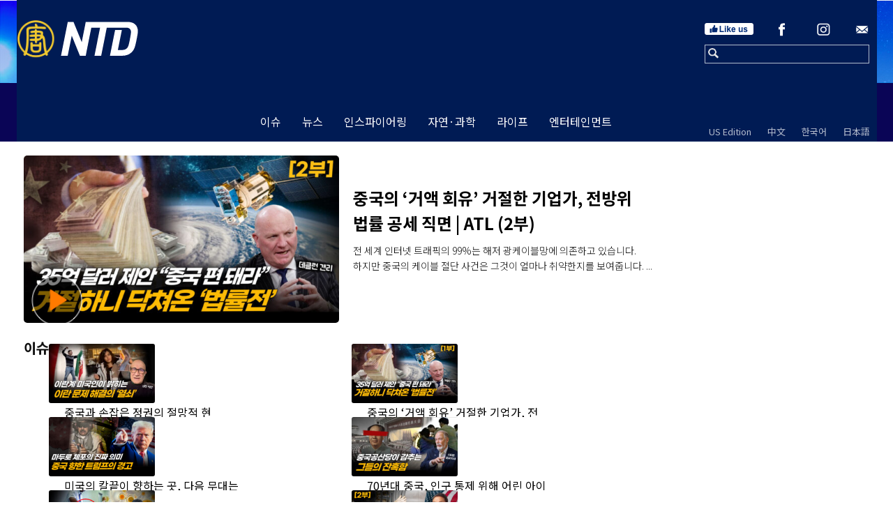

--- FILE ---
content_type: text/html; charset=UTF-8
request_url: https://www.ntdtv.kr/
body_size: 15141
content:
<!DOCTYPE html>
<html lang="en-US">
<head>
<meta charset="UTF-8">
<link id="favicon1" rel="shortcut icon" type="image/x-icon" href="https://www.ntdtv.kr/assets/themes/ntd/images/ENTD_Favicon_16x16.png" sizes="16x16" />
<link id="favicon2" rel="apple-touch-icon-precomposed" type="image/x-icon" href="https://www.ntdtv.kr/assets/themes/ntd/images/ENTD_180x180.png" sizes="180x180"/>
<meta id="favicon3" name="msapplication-TileImage" type="image/x-icon" content="https://www.ntdtv.kr/assets/themes/ntd/images/ENTD_270x270.png" sizes="270x270"/>
<meta name="viewport" content="width=device-width, initial-scale=1">
<title>NTD Korea &#8211; 진실, 존엄, 인간애</title>
<link rel='dns-prefetch' href='//www.ntdtv.kr' />
<link rel='dns-prefetch' href='//s.w.org' />
<link rel='stylesheet' id='ntd-style-css'  href='https://www.ntdtv.kr/assets/themes/ntd/style.css?ver=20180618' type='text/css' media='all' />
<link rel='stylesheet' id='ntd-frontpage-css'  href='https://www.ntdtv.kr/assets/themes/ntd/css/front-page.css?ver=20230202' type='text/css' media='all' />
<link rel='stylesheet' id='ntd_korea-css'  href='https://www.ntdtv.kr/assets/themes/ntd/css/ntd_korea.css?ver=20230301' type='text/css' media='all' />

<link rel="canonical" href="https://www.ntdtv.kr/" />
	<script>
		var ntd_primary_category, ntd_user_id, ntd_cat_ids, ntd_term_ids, ntd_all_term_ids, ntd_cat_names, ntd_ads_term_ids;
		var ntd_post_id, ntd_author_nicename, ntd_author_name, ntd_primary_category_name, ntd_tags, ntd_tags_slugs, ntd_publish_date, ntd_last_updated_date, ntd_word_count;
					var ntd_language_active  = 'ntd_korea';
						</script>
		<script>
	var the_ga_id = 'UA-52771782-1';
var ntd_domain = 'ntdtv.kr';
var ntd_google_optimize_id = 'GTM-5VQ65TT';
	</script>
	<style>.async-hide { opacity: 0 !important} </style>

	<!-- Global site tag (gtag.js) - Google Analytics -->
	<script async src="https://www.googletagmanager.com/gtag/js?id=UA-52771782-1"></script>
	<script>
		window.dataLayer = window.dataLayer || [];
		function gtag(){dataLayer.push(arguments);}

		var ga4_para = [];
		var ga4_para_obj = {};

	var ntd_storage_prefer = localStorage.getItem("ntd_storage_prefer");
	var ntd_disable_gacookies = false;

	if ((typeof (ntd_language_active) != "undefined" && (((ntd_language_active === 'ntdtv_italian') || (ntd_language_active === 'ntd_italian'))) && ( ntd_storage_prefer == null || (ntd_storage_prefer != null && ntd_storage_prefer.indexOf('ntd-analytics-storage') < 0 )))){
		ntd_disable_gacookies = true;
	}
	if (ntd_disable_gacookies) {
		window['ga-disable-UA-52771782-1'] = true;
	}
		window.dataLayer = window.dataLayer || [];

		function gtag(){dataLayer.push(arguments);}
		gtag('js', new Date());

				if ( typeof( ntd_primary_category ) != "undefined" && ntd_primary_category !== null ) {
				gtag( 'set', {'dimension1' : ntd_primary_category} );
				ga4_para.push(['primary_category', ntd_primary_category]) ;
			} ga4_para.push()
					if ( typeof( ntd_user_id ) != "undefined" && ntd_user_id !== null ) {
				gtag( 'set', {'dimension2' : ntd_user_id} );
				ga4_para.push(['author_id', ntd_user_id]) ;
			} ga4_para.push()
					if ( typeof( ntd_cat_ids ) != "undefined" && ntd_cat_ids !== null ) {
				gtag( 'set', {'dimension3' : ntd_cat_ids} );
				ga4_para.push(['category_ids', ntd_cat_ids]) ;
			} ga4_para.push()
					if ( typeof( ntd_term_ids ) != "undefined" && ntd_term_ids !== null ) {
				gtag( 'set', {'dimension4' : ntd_term_ids} );
				ga4_para.push(['term_ids', ntd_term_ids]) ;
			} ga4_para.push()
					if ( typeof( ntd_all_term_ids ) != "undefined" && ntd_all_term_ids !== null ) {
				gtag( 'set', {'dimension5' : ntd_all_term_ids} );
				ga4_para.push(['all_term_ids', ntd_all_term_ids]) ;
			} ga4_para.push()
					if ( typeof( ntd_author_name ) != "undefined" && ntd_author_name !== null ) {
				gtag( 'set', {'dimension6' : ntd_author_name} );
				ga4_para.push(['author_name', ntd_author_name]) ;
			} ga4_para.push()
					if ( typeof( ntd_publish_date ) != "undefined" && ntd_publish_date !== null ) {
				gtag( 'set', {'dimension7' : ntd_publish_date} );
				ga4_para.push(['publish_date', ntd_publish_date]) ;
			} ga4_para.push()
					if ( typeof( ntd_post_id ) != "undefined" && ntd_post_id !== null ) {
				gtag( 'set', {'dimension8' : ntd_post_id} );
				ga4_para.push(['post_id', ntd_post_id]) ;
			} ga4_para.push()
					if ( typeof( ntd_author_nicename ) != "undefined" && ntd_author_nicename !== null ) {
				gtag( 'set', {'dimension9' : ntd_author_nicename} );
				ga4_para.push(['author_nicename', ntd_author_nicename]) ;
			} ga4_para.push()
					if ( typeof( ntd_primary_category_name ) != "undefined" && ntd_primary_category_name !== null ) {
				gtag( 'set', {'dimension10' : ntd_primary_category_name} );
				ga4_para.push(['primary_category_name', ntd_primary_category_name]) ;
			} ga4_para.push()
					if ( typeof( ntd_cat_names ) != "undefined" && ntd_cat_names !== null ) {
				gtag( 'set', {'dimension11' : ntd_cat_names} );
				ga4_para.push(['category_names', ntd_cat_names]) ;
			} ga4_para.push()
					if ( typeof( ntd_tags ) != "undefined" && ntd_tags !== null ) {
				gtag( 'set', {'dimension12' : ntd_tags} );
				ga4_para.push(['tag_names', ntd_tags]) ;
			} ga4_para.push()
					if ( typeof( ntd_last_updated_date ) != "undefined" && ntd_last_updated_date !== null ) {
				gtag( 'set', {'dimension13' : ntd_last_updated_date} );
				ga4_para.push(['last_updated_date', ntd_last_updated_date]) ;
			} ga4_para.push()
					if ( typeof( ntd_word_count ) != "undefined" && ntd_word_count !== null ) {
				gtag( 'set', {'dimension14' : ntd_word_count} );
				ga4_para.push(['word_count', ntd_word_count]) ;
			} ga4_para.push()
					if ( typeof( ntd_tags_slugs ) != "undefined" && ntd_tags_slugs !== null ) {
				gtag( 'set', {'dimension15' : ntd_tags_slugs} );
				ga4_para.push(['tag_slugs', ntd_tags_slugs]) ;
			} ga4_para.push()
					if ( typeof( the_page_type ) != "undefined" && the_page_type !== null ) {
				gtag( 'set', {'dimension16' : the_page_type} );
				ga4_para.push(['page_type', the_page_type]) ;
			} ga4_para.push()
		
		if ( ga4_para.length > 0 ) {
			ga4_para_obj = Object.fromEntries( ga4_para );
		  }

		gtag('set', {'cookie_flags': 'SameSite=Lax;Secure'});
		var GA_LOCAL_STORAGE_KEY = 'ga:clientId';
		gtag('get', 'UA-52771782-1', 'client_id', (client_id) => {
			localStorage.setItem(GA_LOCAL_STORAGE_KEY, client_id);
		});

		if (ntd_disable_gacookies ) {
			gtag('consent', 'default', {
				ad_storage: 'denied',
				analytics_storage: 'denied',
				functionality_storage: 'denied',
				personalization_storage: 'denied',
				security_storage: 'denied',
			});
			gtag('config', 'UA-52771782-1',{
				'cookie_domain': ntd_domain,
				'cookie_expires': -86400,
				'cookie_update': false,
				'clientId': localStorage.getItem(GA_LOCAL_STORAGE_KEY),
			});
		} else {
						gtag('consent', 'default', {
					ad_storage: 'granted',
					analytics_storage: 'granted',
					functionality_storage: 'granted',
					personalization_storage: 'granted',
					security_storage: 'granted',
				});

		var domain = ".ntdtv.jp";
		if ( ntd_language_active === 'ntd_italian') {
			domain = '.epochtimes.it';
		} else if (ntd_language_active === 'ntd_portuguese') {
			domain = '.epochtimes.com.br';
		} else if ( ntd_language_active === 'ntdtv_italian') {
			domain = '.ntditalia.tv';
		}
gtag('config', 'G-HDM00MHF85', {'debug_mode' : true});
		gtag('config', 'G-HDM00MHF85', ga4_para_obj);
			gtag('config', 'UA-52771782-1', {
				'cookie_domain': ntd_domain,
				'clientId': localStorage.getItem(GA_LOCAL_STORAGE_KEY),
			});
		}
		gtag(function(tracker) {
			localStorage.setItem(GA_LOCAL_STORAGE_KEY, tracker.get('clientId'));
			if (typeof ga_client_id === 'undefined') {
				ga_client_id = tracker.get('clientId');
				ga('set', 'userId', ga_client_id);
			}
		});
	</script>
	<script>
		!function(e,t,n,s,u,a){e.twq||(s=e.twq=function(){s.exe?s.exe.apply(s,arguments):s.queue.push(arguments);
		},s.version='1.1',s.queue=[],u=t.createElement(n),u.async=!0,u.src='//static.ads-twitter.com/uwt.js',
		a=t.getElementsByTagName(n)[0],a.parentNode.insertBefore(u,a))}(window,document,'script');
		// Insert Twitter Pixel ID and Standard Event data below
		twq('init','nyi8c');
		twq('track','PageView');
	</script>
	<!-- Start Alexa Certify Javascript -->
	<script type="text/javascript">
		ntd_alex_id = 'kBmjp1IWh9105T';
ntd_alex_domain = 'ntdtv.kr';
		_atrk_opts = { atrk_acct:ntd_alex_id, domain:ntd_alex_domain,dynamic: true};
		(function() {
			if (ntd_disable_gacookies) {
					return;
				}
			var as = document.createElement('script'); as.type = 'text/javascript'; as.async = true; as.src = "https://d31qbv1cthcecs.cloudfront.net/atrk.js"; var s = document.getElementsByTagName('script')[0];s.parentNode.insertBefore(as, s); })();
	</script>
	<noscript><img src="https://d5nxst8fruw4z.cloudfront.net/atrk.gif?account=fQGRk1ao6C52mh" style="display:none" height="1" width="1" alt="" /></noscript>
	<!-- End Alexa Certify Javascript -->
	<!--[if lt IE 9]>
     <script type="text/javascript" src="/assets/themes/ntd/js/html5.js"></script>
     <link href="/assets/themes/ntd/css/ie.css" rel="stylesheet" type="text/css" />
<![endif]-->

</head>
<body class="home page-template page-template-page-templates page-template-template-korean-homepage page-template-page-templatestemplate-korean-homepage-php page page-id-21 ntd_korea">
	<script>
	var ntd_storage_prefer = localStorage.getItem("ntd_storage_prefer");
	var ntd_disable_gacookies = false;

	if ((typeof (ntd_language_active) != "undefined" && (((ntd_language_active === 'ntd_portuguese') || (ntd_language_active === 'ntd_italian'))) && ( ntd_storage_prefer == null || (ntd_storage_prefer != null && ntd_storage_prefer.indexOf('ntd-analytics-storage') < 0 )))) {
		ntd_disable_gacookies = true;
	}

	if (!ntd_disable_gacookies) {
	var ntd_tag_manager = 'GTM-P73TQGK';
		var settings_obj = {};
		settings_obj[ ntd_tag_manager ] = true;
		(function(a,s,y,n,c,h,i,d,e){s.className+=' '+y;h.start=1*new Date;
		h.end=i=function(){s.className=s.className.replace(RegExp(' ?'+y),'')};
		(a[n]=a[n]||[]).hide=h;setTimeout(function(){i();h.end=null},c);h.timeout=c;
		})(window,document.documentElement,'async-hide','dataLayer',500,settings_obj);
	}
	</script>
	<noscript><iframe src="//www.googletagmanager.com/ns.html?id=GTM-P73TQGK"
	height="0" width="0" style="display:none;visibility:hidden"></iframe></noscript>
	<script>
		var ntd_storage_prefer = localStorage.getItem("ntd_storage_prefer");
		var ntd_disable_gacookies = false;

		if ((typeof (ntd_language_active) != "undefined" && (((ntd_language_active === 'ntd_portuguese') || (ntd_language_active === 'ntd_italian'))) && ( ntd_storage_prefer == null || (ntd_storage_prefer != null && ntd_storage_prefer.indexOf('ntd-analytics-storage') < 0 )))) {
			ntd_disable_gacookies = true;
		}
		if (!ntd_disable_gacookies) {(function(w,d,s,l,i){w[l]=w[l]||[];w[l].push({'gtm.start':new Date().getTime(),event:'gtm.js'});var f=d.getElementsByTagName(s)[0],j=d.createElement(s),dl=l!='dataLayer'?'&l='+l:'';
			j.async=true;j.src='//www.googletagmanager.com/gtm.js?id='+i+dl;f.parentNode.insertBefore(j,f);})(window,document,'script','dataLayer','GTM-P73TQGK');
		}
	</script>
<header>
  	<div class="header_container">
	  	<div class="left_part">
	  		<h1 class="logo_block"><a href="https://www.ntdtv.kr"><span class="logo"></span></a></h1>
	  	</div>
	  	<div class="rest">
	  		<div class="middle_part">
		  		<div class="main">
		  			<div class="menu_bottom">
		  											<div class="menu-desktop_header_footer_menu-container"><ul id="menu-desktop_header_footer_menu" class="nav-menu"><li id="menu-item-406452" class="menu-item menu-item-type-taxonomy menu-item-object-category menu-title-%ec%9d%b4%ec%8a%88 menu-item-406452"><a href="https://www.ntdtv.kr/category/issue">이슈</a></li>
<li id="menu-item-53543" class="menu-item menu-item-type-taxonomy menu-item-object-category menu-title-%eb%89%b4%ec%8a%a4 menu-item-53543"><a href="https://www.ntdtv.kr/category/news/society">뉴스</a></li>
<li id="menu-item-55752" class="menu-item menu-item-type-taxonomy menu-item-object-category menu-title-%ec%9d%b8%ec%8a%a4%ed%8c%8c%ec%9d%b4%ec%96%b4%eb%a7%81 menu-item-55752"><a href="https://www.ntdtv.kr/category/uplifting">인스파이어링</a></li>
<li id="menu-item-325218" class="menu-item menu-item-type-taxonomy menu-item-object-category menu-title-%ec%9e%90%ec%97%b0%c2%b7%ea%b3%bc%ed%95%99 menu-item-325218"><a href="https://www.ntdtv.kr/category/science">자연·과학</a></li>
<li id="menu-item-151440" class="menu-item menu-item-type-taxonomy menu-item-object-category menu-title-%eb%9d%bc%ec%9d%b4%ed%94%84 menu-item-151440"><a href="https://www.ntdtv.kr/category/life">라이프</a></li>
<li id="menu-item-151475" class="menu-item menu-item-type-taxonomy menu-item-object-category menu-title-%ec%97%94%ed%84%b0%ed%85%8c%ec%9d%b8%eb%a8%bc%ed%8a%b8 menu-item-151475"><a href="https://www.ntdtv.kr/category/entertainment">엔터테인먼트</a></li>
</ul></div>										    </div>
				    <div class="bottom">
						<div class="languages">
							
							<span class="us"><a href="http://www.ntd.com/">US Edition</a></span>

							<span class="zh"><a href="http://www.ntdtv.com/">中文</a></span>
							<span class="kr"><a href="http://www.ntdtv.kr/">한국어</a></span>
							<span class="jp"><a href="https://www.ntdtv.jp/">日本語</a></span>
													</div>
					</div>
				</div>
	  		</div>
	  		<div class="right_part">
				<div class="tools">
						  				<span id="fb_like_header">
						<a href="https://www.facebook.com/NTDTVKorea/" target="_blank">
							<span class="like_us"></span>
						</a>
	  				</span>
	  				<span class="fb">
	  					<a href="https://www.facebook.com/NTDTVKorea/" target="_blank">
	  						<div class="facebook_icon"></div>
	  					</a>
	  				</span>
	  				<span class="tt">
	  					<a href="https://www.instagram.com/ntdtvkorea/" target="_blank">
	  						<div class="twitter_icon"></div>
	  					</a>
	  				</span>
	 				<span class="contact_us">
	 					<a href="https://www.ntdtv.kr/contact-us">
	 						<div class="email_icon"></div>
	 					</a>
	 				</span>

			    </div>
				<div class="search">
			        <form action="https://www.ntdtv.kr/" class="top_search_form">
			        		<div class="search_icon_small" aria-controls=""></div>
			        		<input name="s" id="search_bar" role="search" class="search-input text search_bar" type="input" placeholder="">
			        </form>
		      	</div>
	  		</div>
	  	</div>
	</div>
	<div class="redline"></div>

</header>	<div class="main_content">
	<div class="news_wrap_bg">
		<div class="news_wrap_bg_img clear">
			<div class="news_wrap">
				<div class="left_block">
					<div class="news_exclusive">
											<div class="top_one">
							<div class="big_image">
								<a href="https://www.ntdtv.kr/issue/%ec%a4%91%ea%b5%ad%ec%9d%98-%ea%b1%b0%ec%95%a1-%ed%9a%8c%ec%9c%a0-%ea%b1%b0%ec%a0%88%ed%95%9c-%ea%b8%b0%ec%97%85%ea%b0%80-%ec%a0%84%eb%b0%a9%ec%9c%84-%eb%b2%95%eb%a5%a0-%ea%b3%b5.htm">
									<img alt="436169Home" src="https://www.ntdtv.kr/assets/uploads/2026/01/260113atl_outernet_vol2-625x351.jpg">
									<span class="ntd_video_icon big"></span>								</a>
							</div>
							<div class="big_title">
								<a href="https://www.ntdtv.kr/issue/%ec%a4%91%ea%b5%ad%ec%9d%98-%ea%b1%b0%ec%95%a1-%ed%9a%8c%ec%9c%a0-%ea%b1%b0%ec%a0%88%ed%95%9c-%ea%b8%b0%ec%97%85%ea%b0%80-%ec%a0%84%eb%b0%a9%ec%9c%84-%eb%b2%95%eb%a5%a0-%ea%b3%b5.htm">
									<h2 class="title">중국의 ‘거액 회유’ 거절한 기업가, 전방위 법률 공세 직면 | ATL (2부)</h2>
								</a>
								<span class="the_excerpt">전 세계 인터넷 트래픽의 99%는 해저 광케이블망에 의존하고 있습니다. 하지만 중국의 케이블 절단 사건은 그것이 얼마나 취약한지를 보여줍니다. ...</span>
							</div>
						</div>
					</div>
					<div class="latest_news">
											<div class="block_name">
							<span class="name_link">이슈</span>
							<span class="time_ago">10 days ago</span>
						</div>
						<ul><li><a href="https://www.ntdtv.kr/issue/%ec%a4%91%ea%b5%ad%ea%b3%bc-%ec%86%90%ec%9e%a1%ec%9d%80-%ec%a0%95%ea%b6%8c%ec%9d%98-%ec%a0%88%eb%a7%9d%ec%a0%81-%ed%98%84%ec%8b%a4%eb%b3%b4%ed%98%b8%eb%8a%94-%ec%97%86.htm"><span class="image"><img alt="중국과 손잡은 정권의 절망적 현실…‘보호’는 없었다 [캘리포니아인사이더]" class="lazy" src="/assets/themes/ntd/images/white.png" data-src="https://www.ntdtv.kr/assets/uploads/2026/01/260115cain-v2-235x132.jpg"><noscript><img alt="중국과 손잡은 정권의 절망적 현실…‘보호’는 없었다 [캘리포니아인사이더]" src="https://www.ntdtv.kr/assets/uploads/2026/01/260115cain-v2-235x132.jpg"></noscript></span><span class="title">중국과 손잡은 정권의 절망적 현실…‘보호’는 없었다 [캘리포니아인사이더]</a></span></li><li><a href="https://www.ntdtv.kr/issue/%ec%84%b8%ea%b3%84-%ec%b5%9c%ec%b4%88-%ec%9e%90%eb%a6%bd-%ed%86%b5%ec%8b%a0%eb%a7%9d-%ec%95%84%ec%9a%b0%ed%84%b0%eb%84%b7%ea%b0%80%ec%b9%98-%ec%95%8c%ec%95%84%eb%b3%b8.htm"><span class="image"><img alt="중국의 ‘거액 회유’ 거절한 기업가, 전방위 법률 공세 직면 [ATL] (1부)" class="lazy" src="/assets/themes/ntd/images/white.png" data-src="https://www.ntdtv.kr/assets/uploads/2026/01/260113atl_outernet1-2-235x132.jpg"><noscript><img alt="중국의 ‘거액 회유’ 거절한 기업가, 전방위 법률 공세 직면 [ATL] (1부)" src="https://www.ntdtv.kr/assets/uploads/2026/01/260113atl_outernet1-2-235x132.jpg"></noscript></span><span class="title">중국의 ‘거액 회유’ 거절한 기업가, 전방위 법률 공세 직면 [ATL] (1부)</a></span></li><li><a href="https://www.ntdtv.kr/issue/%eb%af%b8%ea%b5%ad%ec%9d%98-%ec%b9%bc%eb%81%9d%ec%9d%b4-%ed%96%a5%ed%95%98%eb%8a%94-%ea%b3%b3-%eb%8b%a4%ec%9d%8c-%eb%ac%b4%eb%8c%80%eb%8a%94-%ec%9d%b4%eb%af%b8-%ec%a0%95%ed%95%b4%ec%a1%8c%eb%8b%a4.htm"><span class="image"><img alt="미국의 칼끝이 향하는 곳, 다음 무대는 이미 정해졌다 [크로스로드]" class="lazy" src="/assets/themes/ntd/images/white.png" data-src="https://www.ntdtv.kr/assets/uploads/2026/01/260109cross130517-235x132.png"><noscript><img alt="미국의 칼끝이 향하는 곳, 다음 무대는 이미 정해졌다 [크로스로드]" src="https://www.ntdtv.kr/assets/uploads/2026/01/260109cross130517-235x132.png"></noscript></span><span class="title">미국의 칼끝이 향하는 곳, 다음 무대는 이미 정해졌다 [크로스로드]</a></span></li><li><a href="https://www.ntdtv.kr/issue/70%eb%85%84%eb%8c%80-%ec%a4%91%ea%b5%ad-%ec%9d%b8%ea%b5%ac-%ed%86%b5%ec%a0%9c-%ec%9c%84%ed%95%b4-%ec%96%b4%eb%a6%b0-%ec%95%84%ec%9d%b4-4%ec%96%b5%eb%aa%85-%ed%9d%ac%ec%83%9d%ed%95%b4-%ec%ba%90.htm"><span class="image"><img alt="70년대 중국, 인구 통제 위해 어린 아이 4억명 희생해 [캐피톨리포트]" class="lazy" src="/assets/themes/ntd/images/white.png" data-src="https://www.ntdtv.kr/assets/uploads/2026/01/260107atl4-235x132.jpg"><noscript><img alt="70년대 중국, 인구 통제 위해 어린 아이 4억명 희생해 [캐피톨리포트]" src="https://www.ntdtv.kr/assets/uploads/2026/01/260107atl4-235x132.jpg"></noscript></span><span class="title">70년대 중국, 인구 통제 위해 어린 아이 4억명 희생해 [캐피톨리포트]</a></span></li><li><a href="https://www.ntdtv.kr/issue/%ec%a4%91%ea%b5%ad-%ea%b3%b5%ec%82%b0%eb%8b%b9%ec%9d%98-%eb%81%9d%ec%97%86%eb%8a%94-%eb%af%b8%ea%b5%ad-%ed%95%a8%eb%9d%bd-%ec%8b%9c%eb%8f%84%ec%9d%b4%eb%b2%88%ec%97%90%eb%8f%84.htm"><span class="image"><img alt="중국 공산당의 끝없는 미국 함락 시도…이번에도 ‘병원체’사용하려 해 | 팩트매터" class="lazy" src="/assets/themes/ntd/images/white.png" data-src="https://www.ntdtv.kr/assets/uploads/2026/01/260103factmatter4-235x132.jpg"><noscript><img alt="중국 공산당의 끝없는 미국 함락 시도…이번에도 ‘병원체’사용하려 해 | 팩트매터" src="https://www.ntdtv.kr/assets/uploads/2026/01/260103factmatter4-235x132.jpg"></noscript></span><span class="title">중국 공산당의 끝없는 미국 함락 시도…이번에도 ‘병원체’사용하려 해 | 팩트매터</a></span></li><li><a href="https://www.ntdtv.kr/issue/%eb%8f%88%ec%9d%84-%eb%8c%80%ed%95%98%eb%8a%94-%ed%83%9c%eb%8f%84%ea%b0%80-%ec%9d%b8%ec%83%9d%ec%9d%84-%eb%b0%94%ea%be%bc%eb%8b%a4-%ec%9e%90%eb%b3%b8%ec%a3%bc%ec%9d%98%ec%9d%98-%ea%b8%b0%eb%b3%b8.htm"><span class="image"><img alt="돈을 대하는 태도가 인생을 바꾼다&#8230;자본주의의 기본을 알아야 (2부) [ATL]" class="lazy" src="/assets/themes/ntd/images/white.png" data-src="https://www.ntdtv.kr/assets/uploads/2025/12/251231Kiyo_2-2-235x132.jpg"><noscript><img alt="돈을 대하는 태도가 인생을 바꾼다&#8230;자본주의의 기본을 알아야 (2부) [ATL]" src="https://www.ntdtv.kr/assets/uploads/2025/12/251231Kiyo_2-2-235x132.jpg"></noscript></span><span class="title">돈을 대하는 태도가 인생을 바꾼다&#8230;자본주의의 기본을 알아야 (2부) [ATL]</a></span></li><li><a href="https://www.ntdtv.kr/issue/%eb%b6%80%ec%9e%90-%ec%95%84%eb%b9%a0-%ea%b0%80%eb%82%9c%ed%95%9c-%ec%95%84%eb%b9%a0%ea%b0%80-%eb%b0%9d%ed%9e%88%eb%8a%94-%ea%b3%b5%ec%82%b0%ec%a3%bc%ec%9d%98%ec%99%80-%eb%8f%88%ec%9d%98-%ea%b4%80.htm"><span class="image"><img alt="부자 아빠, 가난한 아빠가 밝히는 공산주의와 돈의 관계 (1부) [ATL]" class="lazy" src="/assets/themes/ntd/images/white.png" data-src="https://www.ntdtv.kr/assets/uploads/2025/12/251226atl_kiyo-2-235x132.jpg"><noscript><img alt="부자 아빠, 가난한 아빠가 밝히는 공산주의와 돈의 관계 (1부) [ATL]" src="https://www.ntdtv.kr/assets/uploads/2025/12/251226atl_kiyo-2-235x132.jpg"></noscript></span><span class="title">부자 아빠, 가난한 아빠가 밝히는 공산주의와 돈의 관계 (1부) [ATL]</a></span></li><li><a href="https://www.ntdtv.kr/issue/%eb%af%b8%ea%b5%ad%ec%84%9c-%eb%b2%8c%ec%96%b4%ec%a7%84-%ec%a4%91%ea%b3%b5%ec%9d%98-%eb%82%b4%eb%b6%80-%ec%9e%a5%ec%95%85-%ed%95%9c%ea%b5%ad%eb%8f%84-%ec%98%88%ec%99%b8-%ec%95%84%eb%83%902%eb%b6%80.htm"><span class="image"><img alt="미국서 벌어진 중공의 내부 장악, 한국도 예외 아냐(2부) [캘리포니아인사이더]" class="lazy" src="/assets/themes/ntd/images/white.png" data-src="https://www.ntdtv.kr/assets/uploads/2025/12/251220calli_1-235x132.jpg"><noscript><img alt="미국서 벌어진 중공의 내부 장악, 한국도 예외 아냐(2부) [캘리포니아인사이더]" src="https://www.ntdtv.kr/assets/uploads/2025/12/251220calli_1-235x132.jpg"></noscript></span><span class="title">미국서 벌어진 중공의 내부 장악, 한국도 예외 아냐(2부) [캘리포니아인사이더]</a></span></li><li><a href="https://www.ntdtv.kr/issue/%eb%af%b8%ea%b5%ad%ec%84%9c-%eb%b2%8c%ec%96%b4%ec%a7%84-%ec%a4%91%ea%b3%b5%ec%9d%98-%eb%82%b4%eb%b6%80-%ec%9e%a5%ec%95%85-%ed%95%9c%ea%b5%ad%eb%8f%84-%ec%98%88%ec%99%b8-%ec%95%84%eb%83%901%eb%b6%80.htm"><span class="image"><img alt="미국서 벌어진 중공의 내부 장악, 한국도 예외 아냐(1부) [캘리포니아인사이더]" class="lazy" src="/assets/themes/ntd/images/white.png" data-src="https://www.ntdtv.kr/assets/uploads/2025/12/251217calli_1-6-235x132.jpg"><noscript><img alt="미국서 벌어진 중공의 내부 장악, 한국도 예외 아냐(1부) [캘리포니아인사이더]" src="https://www.ntdtv.kr/assets/uploads/2025/12/251217calli_1-6-235x132.jpg"></noscript></span><span class="title">미국서 벌어진 중공의 내부 장악, 한국도 예외 아냐(1부) [캘리포니아인사이더]</a></span></li><li><a href="https://www.ntdtv.kr/issue/%ec%9c%a0%eb%9f%bd%ec%97%90%ec%84%9c-%eb%b0%9c%ea%b2%ac%ed%95%9c-%ec%a4%91%ea%b5%ad%ec%82%b0-%ec%a0%84%ea%b8%b0%eb%b2%84%ec%8a%a4-%ec%9b%90%ea%b2%a9-%ec%a1%b0%ec%a2%85-%ea%b8%b0.htm"><span class="image"><img alt="유럽에서 발견한 ‘중국산 전기버스 원격 조종’ 기능…크레인에서도 발견 돼 [팩트매터]" class="lazy" src="/assets/themes/ntd/images/white.png" data-src="https://www.ntdtv.kr/assets/uploads/2025/12/251210factmatter-3-235x132.jpg"><noscript><img alt="유럽에서 발견한 ‘중국산 전기버스 원격 조종’ 기능…크레인에서도 발견 돼 [팩트매터]" src="https://www.ntdtv.kr/assets/uploads/2025/12/251210factmatter-3-235x132.jpg"></noscript></span><span class="title">유럽에서 발견한 ‘중국산 전기버스 원격 조종’ 기능…크레인에서도 발견 돼 [팩트매터]</a></span></li><li><a href="https://www.ntdtv.kr/issue/%ec%a4%91%ea%b5%ad%ec%9d%b4-%eb%91%90%eb%a0%a4%ec%9b%8c-%ed%95%9c-%ea%b8%b0%ec%88%a0-%eb%93%b1%ec%9e%a5%ed%8f%90%ea%b8%b0%eb%ac%bc%ec%97%90%ec%84%9c-%ed%9d%ac%ed%86%a0.htm"><span class="image"><img alt="중국이 두려워 한 기술 등장…’폐기물’에서 희토류 뽑아내 [ATL] (2부)" class="lazy" src="/assets/themes/ntd/images/white.png" data-src="https://www.ntdtv.kr/assets/uploads/2025/12/251208atl2-2-235x132.jpg"><noscript><img alt="중국이 두려워 한 기술 등장…’폐기물’에서 희토류 뽑아내 [ATL] (2부)" src="https://www.ntdtv.kr/assets/uploads/2025/12/251208atl2-2-235x132.jpg"></noscript></span><span class="title">중국이 두려워 한 기술 등장…’폐기물’에서 희토류 뽑아내 [ATL] (2부)</a></span></li><li><a href="https://www.ntdtv.kr/issue/%eb%8b%a8%eb%8f%85-fbi-%ea%b5%ad%ec%9e%a5-%eb%8c%80%eb%b6%80%eb%b6%84-%ec%96%b8%eb%a1%a0-%ec%82%ac%ec%8b%a4-%ec%99%9c%ea%b3%a1%ed%95%98%ec%a7%80%eb%a7%8c-%ec%97%90%ed%8f%ac%ed%81%ac.htm"><span class="image"><img alt="[단독] FBI 국장 “대부분 언론, 사실 왜곡하지만 에포크타임스는 그렇지 않아” [ATL]" class="lazy" src="/assets/themes/ntd/images/white.png" data-src="https://www.ntdtv.kr/assets/uploads/2025/12/251204atl3-235x132.jpg"><noscript><img alt="[단독] FBI 국장 “대부분 언론, 사실 왜곡하지만 에포크타임스는 그렇지 않아” [ATL]" src="https://www.ntdtv.kr/assets/uploads/2025/12/251204atl3-235x132.jpg"></noscript></span><span class="title">[단독] FBI 국장 “대부분 언론, 사실 왜곡하지만 에포크타임스는 그렇지 않아” [ATL]</a></span></li><li><a href="https://www.ntdtv.kr/issue/%ec%82%b0%ec%97%85-%ed%8f%90%ea%b8%b0%eb%ac%bc%ec%9d%b4-%eb%af%b8%eb%9e%98-%ea%b4%91%ec%82%b0-%eb%90%98%eb%82%98%ec%a4%91%ea%b5%ad-%ec%9d%98%ec%a1%b4-%ea%b3%a7-%eb%81%9d.htm"><span class="image"><img alt="산업 폐기물이 ‘미래 광산’ 되나…중국 의존 곧 끝나 [ATL]" class="lazy" src="/assets/themes/ntd/images/white.png" data-src="https://www.ntdtv.kr/assets/uploads/2025/12/251201atl0-3-235x132.jpg"><noscript><img alt="산업 폐기물이 ‘미래 광산’ 되나…중국 의존 곧 끝나 [ATL]" src="https://www.ntdtv.kr/assets/uploads/2025/12/251201atl0-3-235x132.jpg"></noscript></span><span class="title">산업 폐기물이 ‘미래 광산’ 되나…중국 의존 곧 끝나 [ATL]</a></span></li><li><a href="https://www.ntdtv.kr/issue/%ea%b8%80%eb%a1%9c%eb%b2%8c%eb%a6%ac%ec%8a%a4%ed%8a%b8-%ec%8b%9c%eb%8c%80-%ea%b8%b0%ed%9b%84-%ec%9c%84%ea%b8%b0-%eb%b6%84%ec%9c%84%ea%b8%b0-%ec%a1%b0%ec%84%b1%ed%95%b4-%ec%9d%b4%ec%9d%b5-%ec%96%bb.htm"><span class="image"><img alt="글로벌리스트 시대, 기후 위기 분위기 조성해 이익 얻으려…마이클 쉘렌버거 [ATL]" class="lazy" src="/assets/themes/ntd/images/white.png" data-src="https://www.ntdtv.kr/assets/uploads/2025/11/25112724444-235x132.jpg"><noscript><img alt="글로벌리스트 시대, 기후 위기 분위기 조성해 이익 얻으려…마이클 쉘렌버거 [ATL]" src="https://www.ntdtv.kr/assets/uploads/2025/11/25112724444-235x132.jpg"></noscript></span><span class="title">글로벌리스트 시대, 기후 위기 분위기 조성해 이익 얻으려…마이클 쉘렌버거 [ATL]</a></span></li></ul>
					</div>
				</div>
				<div class="right_block">
					<div class="slider_wrap">
						<ul class="front_exclusive_slideshow">
											</ul>
					</div>

								</div>
			</div>
		</div>
	</div>
	<div class="front_programs clear">
		<div class="left_block">
			<div class="health"><div class="news_block horizontal"><div class="block_name"><span class="name_link"><a href="https://www.ntdtv.kr/category/news">뉴스</a></span><span class="more_link"><a href="https://www.ntdtv.kr/category/news">더보기</a></span></div><ul class="program_list"><li class="first"><a href="https://www.ntdtv.kr/news/economy/%ec%82%b0%ec%97%85%eb%8b%a8%ec%a7%80%ec%97%90-%ec%83%81%ec%b6%94%eb%b0%ad-%ec%83%9d%ea%b8%b4%eb%8b%a4-%ec%a0%95%eb%b6%80-%ec%88%98%ec%a7%81%eb%86%8d%ec%9e%a5-%eb%b6%90-%ec%a1%b0%ec%84%b1-%ec%98%88.htm"><img alt="산업단지에 상추밭 생긴다? 정부, 수직농장 붐 조성 예고" class="lazy" src="/assets/themes/ntd/images/white.png" data-src="https://www.ntdtv.kr/assets/uploads/2024/03/20240326_1630_001-450x253.jpeg"><noscript><img alt="산업단지에 상추밭 생긴다? 정부, 수직농장 붐 조성 예고" src="https://www.ntdtv.kr/assets/uploads/2024/03/20240326_1630_001-450x253.jpeg"></noscript><span class="title">산업단지에 상추밭 생긴다? 정부, 수직농장 붐 조성 예고</span></a></li><li><a href="https://www.ntdtv.kr/news/international/%e8%8b%b1-%eb%aa%85%eb%ac%b8%eb%8c%80-%e4%b8%ad-%ea%b5%b0%ec%88%98%ec%97%85%ec%b2%b4-%ea%b3%b5%eb%8f%99-%ec%97%b0%ea%b5%ac%ec%8b%9c%ec%84%a4-%ed%8f%90%ec%87%84-%eb%b0%a9%ec%b9%a8.htm"><img alt="英 명문대, 中 군수업체 공동 연구시설 폐쇄 방침" class="lazy" src="/assets/themes/ntd/images/white.png" data-src="https://www.ntdtv.kr/assets/uploads/2022/09/c2a455165c1dc6f87f5bdc22b2ca19a6-600x360-235x132.jpeg"><noscript><img alt="英 명문대, 中 군수업체 공동 연구시설 폐쇄 방침" src="https://www.ntdtv.kr/assets/uploads/2022/09/c2a455165c1dc6f87f5bdc22b2ca19a6-600x360-235x132.jpeg"></noscript><span class="title">英 명문대, 中 군수업체 공동 연구시설 폐쇄 방침</span></a></li><li><a href="https://www.ntdtv.kr/news/international/%ed%8a%b8%ec%9c%84%ed%84%b0-%eb%82%b4%eb%b6%80%ea%b3%a0%eb%b0%9c-%ec%a4%91%ea%b5%ad-%ec%9a%94%ec%9b%90-%ec%b9%a8%ed%88%ac-%ec%a7%81%ec%9b%90%eb%93%a4-%ec%a0%95%eb%b3%b4%ec%9c%a0%ec%b6%9c-%ea%b1%b1.htm"><img alt="트위터 내부고발 &#8220;중국 요원 침투&#8230;직원들, 정보유출 걱정&#8221;" class="lazy" src="/assets/themes/ntd/images/white.png" data-src="https://www.ntdtv.kr/assets/uploads/2022/09/363308c9-e98e-4b26-a2d7-d158a3bde439-235x132.jpeg"><noscript><img alt="트위터 내부고발 &#8220;중국 요원 침투&#8230;직원들, 정보유출 걱정&#8221;" src="https://www.ntdtv.kr/assets/uploads/2022/09/363308c9-e98e-4b26-a2d7-d158a3bde439-235x132.jpeg"></noscript><span class="title">트위터 내부고발 &#8220;중국 요원 침투&#8230;직원들, 정보유출 걱정&#8221;</span></a></li><li><a href="https://www.ntdtv.kr/news/%ec%9d%80%ed%96%89-%ed%83%9d%eb%b0%b0-%ec%82%ac%ec%b9%ad-%ec%8a%a4%eb%af%b8%ec%8b%b1-%eb%ac%b8%ec%9e%90-%ec%a1%b0%ec%8b%ac%ed%95%98%ec%84%b8%ec%9a%94.htm"><img alt="은행, 택배 사칭 스미싱 문자 조심하세요!" class="lazy" src="/assets/themes/ntd/images/white.png" data-src="https://www.ntdtv.kr/assets/uploads/2022/07/4-1-235x132.png"><noscript><img alt="은행, 택배 사칭 스미싱 문자 조심하세요!" src="https://www.ntdtv.kr/assets/uploads/2022/07/4-1-235x132.png"></noscript><span class="title">은행, 택배 사칭 스미싱 문자 조심하세요!</span></a></li><li><a href="https://www.ntdtv.kr/news/international/%eb%af%b8%ea%b5%ad%ec%9d%b8-60-%ed%8b%b1%ed%86%a1-%ec%95%b1%ec%8a%a4%ed%86%a0%ec%96%b4%ec%97%90%ec%84%9c-%ec%a7%80%ec%9a%b0%ec%9e%90-%ec%84%a4%eb%ac%b8%ec%a1%b0%ec%82%ac.htm"><img alt="미국인 60% &#8220;틱톡, 앱스토어에서 지우자&#8221;&#8230;설문조사" class="lazy" src="/assets/themes/ntd/images/white.png" data-src="https://www.ntdtv.kr/assets/uploads/2022/07/va9tpou5kp3zz6hb3bfo-1-600x360-235x132.jpeg"><noscript><img alt="미국인 60% &#8220;틱톡, 앱스토어에서 지우자&#8221;&#8230;설문조사" src="https://www.ntdtv.kr/assets/uploads/2022/07/va9tpou5kp3zz6hb3bfo-1-600x360-235x132.jpeg"></noscript><span class="title">미국인 60% &#8220;틱톡, 앱스토어에서 지우자&#8221;&#8230;설문조사</span></a></li></ul><div class="clear"></div></div></div>
			<div class="health food"><div class="news_block horizontal"><div class="block_name"><span class="name_link"><a href="https://www.ntdtv.kr/category/uplifting">인스파이어링</a></span><span class="more_link"><a href="https://www.ntdtv.kr/category/uplifting">더보기</a></span></div><ul class="program_list"><li class="first"><a href="https://www.ntdtv.kr/science/%ec%bd%94%ea%b9%8c%ec%a7%80-%ea%b7%b8%eb%8c%80%eb%a1%9c-3%eb%a7%8c%eb%85%84-%ec%a0%84-%eb%9b%b0%eb%86%80%eb%8d%98-%ec%95%84%ea%b8%b0-%eb%a7%a4%eb%a8%b8%eb%93%9c-%ea%bd%81%ea%bd%81.htm"><img alt="“코까지 그대로” 3만년 전 뛰놀던 아기 매머드, 꽁꽁 언 채로 발견돼" class="lazy" src="/assets/themes/ntd/images/white.png" data-src="https://www.ntdtv.kr/assets/uploads/2022/06/3398a2a104ee41b7ed87084083822403-450x253.jpg"><noscript><img alt="“코까지 그대로” 3만년 전 뛰놀던 아기 매머드, 꽁꽁 언 채로 발견돼" src="https://www.ntdtv.kr/assets/uploads/2022/06/3398a2a104ee41b7ed87084083822403-450x253.jpg"></noscript><span class="title">“코까지 그대로” 3만년 전 뛰놀던 아기 매머드, 꽁꽁 언 채로 발견돼</span></a></li><li><a href="https://www.ntdtv.kr/uplifting/%eb%9d%bc%ec%9d%b4%ed%94%84/%eb%82%a8%ed%8e%b8%ec%9d%80-%eb%82%98%ec%9d%98-%ec%9d%80%ec%9d%b8-%ed%98%b8%ec%a3%bc-%eb%b6%80%eb%b6%80%ea%b0%80-%eb%b0%9d%ed%9e%8c-20%eb%85%84-%ec%a0%84-%ec%a4%91%ea%b5%ad-%ed%83%88%ec%b6%9c.htm"><img alt="&#8220;남편은 나의 은인&#8221; 호주 여성이 밝힌 20년 전 공산주의 중국 탈출기" class="lazy" src="/assets/themes/ntd/images/white.png" data-src="https://www.ntdtv.kr/assets/uploads/2022/06/IMG_0261-1-1200x919-1-235x132.jpg"><noscript><img alt="&#8220;남편은 나의 은인&#8221; 호주 여성이 밝힌 20년 전 공산주의 중국 탈출기" src="https://www.ntdtv.kr/assets/uploads/2022/06/IMG_0261-1-1200x919-1-235x132.jpg"></noscript><span class="title">&#8220;남편은 나의 은인&#8221; 호주 여성이 밝힌 20년 전 공산주의 중국 탈출기</span></a></li><li><a href="https://www.ntdtv.kr/uplifting/%eb%9d%bc%ec%9d%b4%ed%94%84/8%eb%a7%8c%eb%b6%84%ec%9d%98-1-%ed%99%95%eb%a5%a0%eb%a1%9c-%ec%96%91%eb%a7%89%ec%97%90-%ec%8b%b8%ec%9d%b8-%ec%b1%84-%ed%83%9c%ec%96%b4%eb%82%9c-%ec%8c%8d%eb%91%a5%ec%9d%b4-%eb%a7%88%eb%b2%95%ec%9d%98.htm"><img alt="8만분의 1 확률로 양막에 싸인 채 태어난 쌍둥이 &#8216;마법의 순간&#8217;" class="lazy" src="/assets/themes/ntd/images/white.png" data-src="https://www.ntdtv.kr/assets/uploads/2022/06/20220606-1350-000-235x132.jpeg"><noscript><img alt="8만분의 1 확률로 양막에 싸인 채 태어난 쌍둥이 &#8216;마법의 순간&#8217;" src="https://www.ntdtv.kr/assets/uploads/2022/06/20220606-1350-000-235x132.jpeg"></noscript><span class="title">8만분의 1 확률로 양막에 싸인 채 태어난 쌍둥이 &#8216;마법의 순간&#8217;</span></a></li><li><a href="https://www.ntdtv.kr/uplifting/%eb%9d%bc%ec%9d%b4%ed%94%84/18%ec%84%b8-%ec%97%ac%ec%84%b1-%ea%b3%b5%ea%b2%a9-%eb%8b%b9%ed%95%98%ec%9e%90-%ec%a3%bc%ec%a0%80-%ec%97%86%ec%9d%b4-%eb%9b%b0%ec%96%b4%eb%93%a4%ec%96%b4-%ea%b5%ac%ed%95%9c-%ed%96%89%ec%9d%b8%ec%98%81.htm"><img alt="18세 여성 공격 당하자 주저 없이 뛰어들어 구한 행인[영상]" class="lazy" src="/assets/themes/ntd/images/white.png" data-src="https://www.ntdtv.kr/assets/uploads/2022/06/et-web-Phoenix-Police-Department-1200x720-235x132.jpeg"><noscript><img alt="18세 여성 공격 당하자 주저 없이 뛰어들어 구한 행인[영상]" src="https://www.ntdtv.kr/assets/uploads/2022/06/et-web-Phoenix-Police-Department-1200x720-235x132.jpeg"></noscript><span class="title">18세 여성 공격 당하자 주저 없이 뛰어들어 구한 행인[영상]</span></a></li><li><a href="https://www.ntdtv.kr/uplifting/%eb%9d%bc%ec%9d%b4%ed%94%84/%ec%88%98%ec%88%a0-%eb%8f%84%ec%a4%91-%ec%a3%bd%ec%97%88%eb%8b%a4%ea%b0%80-%ea%b9%a8%ec%96%b4%eb%82%9c-%e7%be%8e-%eb%82%a8%ec%84%b1-%eb%82%b4%ea%b0%80-%eb%93%a4%ec%9d%80-%ec%a3%bc%eb%8b%98-%eb%a7%90.htm"><img alt="수술 도중 죽었다가 깨어난 美 남성 &#8220;내가 들은 주님 말씀은&#8221;" class="lazy" src="/assets/themes/ntd/images/white.png" data-src="https://www.ntdtv.kr/assets/uploads/2022/06/et-NDE-web-678-Recovered-1200x720-235x132.jpeg"><noscript><img alt="수술 도중 죽었다가 깨어난 美 남성 &#8220;내가 들은 주님 말씀은&#8221;" src="https://www.ntdtv.kr/assets/uploads/2022/06/et-NDE-web-678-Recovered-1200x720-235x132.jpeg"></noscript><span class="title">수술 도중 죽었다가 깨어난 美 남성 &#8220;내가 들은 주님 말씀은&#8221;</span></a></li></ul><div class="clear"></div></div></div>
			<div class="health food"><div class="news_block horizontal"><div class="block_name"><span class="name_link"><a href="https://www.ntdtv.kr/category/science">자연·과학</a></span><span class="more_link"><a href="https://www.ntdtv.kr/category/science">더보기</a></span></div><ul class="program_list"><li class="first"><a href="https://www.ntdtv.kr/science/%ec%b4%88%ec%8b%a0%ec%84%b1-%ed%8f%ad%eb%b0%9c%ec%97%90%eb%8f%84-%ec%82%b4%ec%95%84%eb%82%a8%ec%9d%80-%ec%a2%80%eb%b9%84-%ed%96%89%ec%84%b1-%ec%8b%ac%ec%a7%80%ec%96%b4-%eb%8d%94-%eb%b0%9d%ec%95%84.htm"><img alt="초신성 폭발에도 살아남은 &#8216;좀비 행성&#8217;, 심지어 더 밝아져?" class="lazy" src="/assets/themes/ntd/images/white.png" data-src="https://www.ntdtv.kr/assets/uploads/2022/06/63aeb0c82a7bfab0b4552ebc9d66f841-450x253.jpg"><noscript><img alt="초신성 폭발에도 살아남은 &#8216;좀비 행성&#8217;, 심지어 더 밝아져?" src="https://www.ntdtv.kr/assets/uploads/2022/06/63aeb0c82a7bfab0b4552ebc9d66f841-450x253.jpg"></noscript><span class="title">초신성 폭발에도 살아남은 &#8216;좀비 행성&#8217;, 심지어 더 밝아져?</span></a></li><li><a href="https://www.ntdtv.kr/science/%e7%be%8e-cdc-%ec%9b%90%ec%88%ad%ec%9d%b4%eb%91%90%ec%b0%bd-%ec%a7%80%ec%97%ad%ec%a0%84%ed%8c%8c-%ed%99%95%ec%9d%b8%ec%a3%bc%eb%a1%9c-%eb%82%a8%ec%84%b1%ea%b0%84-%ec%84%b1%ea%b4%80.htm"><img alt="美 CDC “원숭이두창 지역전파 확인…주로 남성간 성관계”" class="lazy" src="/assets/themes/ntd/images/white.png" data-src="https://www.ntdtv.kr/assets/uploads/2022/06/MYH20220521002000641-235x132.jpeg"><noscript><img alt="美 CDC “원숭이두창 지역전파 확인…주로 남성간 성관계”" src="https://www.ntdtv.kr/assets/uploads/2022/06/MYH20220521002000641-235x132.jpeg"></noscript><span class="title">美 CDC “원숭이두창 지역전파 확인…주로 남성간 성관계”</span></a></li><li><a href="https://www.ntdtv.kr/science/%eb%8b%ac%ec%97%90-%eb%ac%bc-%ec%9e%88%ec%97%88%eb%8b%a4-%eb%8b%ac%ec%97%90%ec%84%9c-%ea%b8%b0%ec%9b%90%ed%95%9c-%ed%86%a0%ec%a2%85%eb%ac%bc-%ec%a6%9d%ea%b1%b0-%ec%b0%be%ec%95%98%eb%8b%a4.htm"><img alt="달에 물 있었다…달에서 기원한 &#8216;토종&#8217; 물 증거 발견" class="lazy" src="/assets/themes/ntd/images/white.png" data-src="https://www.ntdtv.kr/assets/uploads/2022/06/57d7d3e95b9764d48fe85855da3e9355-235x132.jpg"><noscript><img alt="달에 물 있었다…달에서 기원한 &#8216;토종&#8217; 물 증거 발견" src="https://www.ntdtv.kr/assets/uploads/2022/06/57d7d3e95b9764d48fe85855da3e9355-235x132.jpg"></noscript><span class="title">달에 물 있었다…달에서 기원한 &#8216;토종&#8217; 물 증거 발견</span></a></li><li><a href="https://www.ntdtv.kr/science/%eb%82%a8%ea%b7%b9%ec%97%90%ec%84%9c%eb%8f%84-%eb%af%b8%ec%84%b8%ed%94%8c%eb%9d%bc%ec%8a%a4%ed%8b%b1-%ea%b2%80%ec%b6%9c-%ec%b2%ad%ec%a0%95%ec%a7%80%ec%97%ad-%ec%82%ac%eb%9d%bc%ec%a0%b8.htm"><img alt="남극에서도 미세플라스틱 검출… 청정지역 사라져" class="lazy" src="/assets/themes/ntd/images/white.png" data-src="https://www.ntdtv.kr/assets/uploads/2022/06/7c97861b7bf21c9223a2b57c7125f048-235x132.jpg"><noscript><img alt="남극에서도 미세플라스틱 검출… 청정지역 사라져" src="https://www.ntdtv.kr/assets/uploads/2022/06/7c97861b7bf21c9223a2b57c7125f048-235x132.jpg"></noscript><span class="title">남극에서도 미세플라스틱 검출… 청정지역 사라져</span></a></li><li><a href="https://www.ntdtv.kr/science/%eb%af%b8-%ed%95%ad%ea%b3%b5%ec%9a%b0%ec%a3%bc%ea%b5%ad-ufo-%ec%97%b0%ea%b5%ac%ec%97%90-%ed%95%a9%eb%a5%98-%eb%82%b4%eb%85%84%ea%b9%8c%ec%a7%80-%eb%b3%b4%ea%b3%a0%ec%84%9c-%eb%82%b8.htm"><img alt="미 항공우주국, UFO 연구에 합류&#8230;“내년까지 보고서 낸다&#8221;" class="lazy" src="/assets/themes/ntd/images/white.png" data-src="https://www.ntdtv.kr/assets/uploads/2022/06/20220610-1600-002-235x132.jpeg"><noscript><img alt="미 항공우주국, UFO 연구에 합류&#8230;“내년까지 보고서 낸다&#8221;" src="https://www.ntdtv.kr/assets/uploads/2022/06/20220610-1600-002-235x132.jpeg"></noscript><span class="title">미 항공우주국, UFO 연구에 합류&#8230;“내년까지 보고서 낸다&#8221;</span></a></li></ul><div class="clear"></div></div></div>
			<div class="health food"><div class="news_block horizontal"><div class="block_name"><span class="name_link"><a href="https://www.ntdtv.kr/category/life">라이프</a></span><span class="more_link"><a href="https://www.ntdtv.kr/category/life">더보기</a></span></div><ul class="program_list"><li class="first"><a href="https://www.ntdtv.kr/life/travel/%ed%8f%ad%ec%84%a4-%ea%b7%b8%ec%b9%9c-%ec%86%8d%ec%b4%88-%ec%84%a4%ec%95%85%ec%82%b0-%ec%9d%b8%ea%b7%bc-%eb%b4%84-%ec%9e%ac%ec%b4%89%ed%95%98%eb%8a%94-%eb%a7%a4%ed%99%94%ea%bd%83-%ea%b8%b0%ec%a7%80.htm"><img alt="폭설 그친 속초, 설악산 인근 봄 재촉하는 매화꽃 기지개" class="lazy" src="/assets/themes/ntd/images/white.png" data-src="https://www.ntdtv.kr/assets/uploads/2024/03/PYH2024032617200006200-1-450x253.jpg"><noscript><img alt="폭설 그친 속초, 설악산 인근 봄 재촉하는 매화꽃 기지개" src="https://www.ntdtv.kr/assets/uploads/2024/03/PYH2024032617200006200-1-450x253.jpg"></noscript><span class="title">폭설 그친 속초, 설악산 인근 봄 재촉하는 매화꽃 기지개</span></a></li><li><a href="https://www.ntdtv.kr/life/%eb%b0%b0%ea%b3%a0%ed%94%84%eb%a9%b4-%ec%98%88%eb%af%bc%ed%95%9c-%ec%82%ac%eb%9e%8c-%ec%9d%b4%ec%83%81%ed%95%9c%ea%b2%8c-%ec%95%84%eb%8b%88%ec%95%bc.htm"><img alt="배고프면 예민한 사람, 이상한게 아니야?" class="lazy" src="/assets/themes/ntd/images/white.png" data-src="https://www.ntdtv.kr/assets/uploads/2022/07/4-e1657526449246-235x132.png"><noscript><img alt="배고프면 예민한 사람, 이상한게 아니야?" src="https://www.ntdtv.kr/assets/uploads/2022/07/4-e1657526449246-235x132.png"></noscript><span class="title">배고프면 예민한 사람, 이상한게 아니야?</span></a></li><li><a href="https://www.ntdtv.kr/life/%ec%a1%b0%ec%9a%a9%ed%95%9c-%ec%82%b4%ec%9d%b8%ec%9e%90-%ec%82%ac%eb%9e%8c%eb%93%a4%ec%9d%b4-%ea%b9%80%eb%b0%a5-%eb%83%89%eb%a9%b4-%eb%a8%b9%ea%b3%a0-%ec%82%ac%eb%a7%9d%ed%95%9c.htm"><img alt="‘조용한 살인자’&#8230; 사람들이 김밥, 냉면 먹고 사망한 이유" class="lazy" src="/assets/themes/ntd/images/white.png" data-src="https://www.ntdtv.kr/assets/uploads/2022/07/cfa6d3080224e144828ca573cc91bbd3-235x132.jpg"><noscript><img alt="‘조용한 살인자’&#8230; 사람들이 김밥, 냉면 먹고 사망한 이유" src="https://www.ntdtv.kr/assets/uploads/2022/07/cfa6d3080224e144828ca573cc91bbd3-235x132.jpg"></noscript><span class="title">‘조용한 살인자’&#8230; 사람들이 김밥, 냉면 먹고 사망한 이유</span></a></li><li><a href="https://www.ntdtv.kr/life/%ec%9d%bc%ea%b8%b0-%ec%98%88%eb%b3%b4%ec%95%bc-%ec%a4%91%ea%b3%84%ec%95%bc-%eb%a7%a8%eb%82%a0-%ed%8b%80%eb%a6%b0-%eb%82%a0%ec%94%a8-%ec%a0%95%eb%b3%b4%ec%96%b4%eb%94%94%eb%a5%bc-%eb%af%bf.htm"><img alt="&#8220;일기 예보야, 중계야?&#8221; 맨날 틀린 날씨 정보…어디를 믿어야 할까?" class="lazy" src="/assets/themes/ntd/images/white.png" data-src="https://www.ntdtv.kr/assets/uploads/2022/07/ef7dd66ee119becacd9d8540f223a07b-235x132.jpg"><noscript><img alt="&#8220;일기 예보야, 중계야?&#8221; 맨날 틀린 날씨 정보…어디를 믿어야 할까?" src="https://www.ntdtv.kr/assets/uploads/2022/07/ef7dd66ee119becacd9d8540f223a07b-235x132.jpg"></noscript><span class="title">&#8220;일기 예보야, 중계야?&#8221; 맨날 틀린 날씨 정보…어디를 믿어야 할까?</span></a></li><li><a href="https://www.ntdtv.kr/life/%ec%97%85%eb%ac%b4-%eb%8a%a5%eb%a5%a0%eb%a7%8c-%ec%98%ac%eb%a0%a4%ec%a3%bc%eb%8a%94-%ec%a4%84-%ec%95%8c%ec%95%98%eb%8a%94%eb%8d%b0-%ea%b1%b4%ea%b0%95%ec%97%90%eb%8f%84-%eb%8f%84%ec%9b%80-%eb%90%98.htm"><img alt="업무 능률만 올려주는 줄 알았는데, 건강에도 도움 되네" class="lazy" src="/assets/themes/ntd/images/white.png" data-src="https://www.ntdtv.kr/assets/uploads/2022/06/73bc82724d716ad1dccc446da99c3916-235x132.jpg"><noscript><img alt="업무 능률만 올려주는 줄 알았는데, 건강에도 도움 되네" src="https://www.ntdtv.kr/assets/uploads/2022/06/73bc82724d716ad1dccc446da99c3916-235x132.jpg"></noscript><span class="title">업무 능률만 올려주는 줄 알았는데, 건강에도 도움 되네</span></a></li></ul><div class="clear"></div></div></div>
			<div class="health food"><div class="news_block horizontal"><div class="block_name"><span class="name_link"><a href="https://www.ntdtv.kr/category/entertainment">엔터테인먼트</a></span><span class="more_link"><a href="https://www.ntdtv.kr/category/entertainment">더보기</a></span></div><ul class="program_list"><li class="first"><a href="https://www.ntdtv.kr/entertainment/celeb/%ec%9e%a5%ed%95%99%ec%9a%b0-%ed%99%8d%ec%bd%a9-%ed%99%94%ec%9d%b4%ed%8c%85-%ed%96%88%eb%8b%a4%ea%b0%80-%e4%b8%ad-%ec%95%a0%ea%b5%ad%ec%a3%bc%ec%9d%98-%eb%84%a4%ed%8b%b0%ec%a6%8c%ec%97%90-%eb%ad%87.htm"><img alt="장학우 &#8220;홍콩 화이팅&#8221; 했다가 中 애국주의 네티즌에 뭇매" class="lazy" src="/assets/themes/ntd/images/white.png" data-src="https://www.ntdtv.kr/assets/uploads/2022/07/80065bb743ab71f0b75cf32e0fc5bbdb-600x360-450x253.jpeg"><noscript><img alt="장학우 &#8220;홍콩 화이팅&#8221; 했다가 中 애국주의 네티즌에 뭇매" src="https://www.ntdtv.kr/assets/uploads/2022/07/80065bb743ab71f0b75cf32e0fc5bbdb-600x360-450x253.jpeg"></noscript><span class="title">장학우 &#8220;홍콩 화이팅&#8221; 했다가 中 애국주의 네티즌에 뭇매</span></a></li><li><a href="https://www.ntdtv.kr/entertainment/celeb/%ec%86%8d%eb%b3%b4-%ed%98%84%ec%97%ad-%ec%b5%9c%ea%b3%a0%eb%a0%b9-%ec%a7%84%ed%96%89%ec%9e%90-%ec%a0%84%ea%b5%ad%eb%85%b8%eb%9e%98%ec%9e%90%eb%9e%91-%ec%86%a1%ed%95%b4-%eb%b3%84%ec%84%b8.htm"><img alt="[속보] 현역 최고령 진행자 &#8216;전국노래자랑&#8217; 송해 별세&#8230;향년 95세" class="lazy" src="/assets/themes/ntd/images/white.png" data-src="https://www.ntdtv.kr/assets/uploads/2022/06/80a72b6d-f3a7-487a-995c-f3c5dad3e087-235x132.jpeg"><noscript><img alt="[속보] 현역 최고령 진행자 &#8216;전국노래자랑&#8217; 송해 별세&#8230;향년 95세" src="https://www.ntdtv.kr/assets/uploads/2022/06/80a72b6d-f3a7-487a-995c-f3c5dad3e087-235x132.jpeg"></noscript><span class="title">[속보] 현역 최고령 진행자 &#8216;전국노래자랑&#8217; 송해 별세&#8230;향년 95세</span></a></li><li><a href="https://www.ntdtv.kr/entertainment/movie/%ed%83%91%ea%b1%b4-%eb%a7%a4%eb%b2%84%eb%a6%ad-%ed%83%88%ec%a4%91%ea%b5%ad%ec%9c%bc%eb%a1%9c-%ec%98%81%ed%98%bc-%eb%90%98%ec%b0%be%ec%9d%80-%ec%98%81%ed%99%94-%e7%be%8e-%ec%8b%b1%ed%81%ac.htm"><img alt="&#8220;&#8216;탑건: 매버릭&#8217;, 중국 정부와 결별해 영혼 되찾은 영화&#8221;" class="lazy" src="/assets/themes/ntd/images/white.png" data-src="https://www.ntdtv.kr/assets/uploads/2022/06/id13741655-GettyImages-1240747493-600x400-600x360-235x132.jpeg"><noscript><img alt="&#8220;&#8216;탑건: 매버릭&#8217;, 중국 정부와 결별해 영혼 되찾은 영화&#8221;" src="https://www.ntdtv.kr/assets/uploads/2022/06/id13741655-GettyImages-1240747493-600x400-600x360-235x132.jpeg"></noscript><span class="title">&#8220;&#8216;탑건: 매버릭&#8217;, 중국 정부와 결별해 영혼 되찾은 영화&#8221;</span></a></li><li><a href="https://www.ntdtv.kr/entertainment/movie/%ec%82%ac%eb%9d%bc%ec%a1%8c%eb%8d%98-%ec%a4%91%ed%99%94%eb%af%bc%ea%b5%ad-%ea%b5%ad%ea%b8%b0-%eb%8f%8c%ec%95%84%ec%99%94%eb%8b%a4-%ed%83%90-%ed%81%ac%eb%a3%a8%ec%a6%88-%ec%8b%a0%ec%9e%91%ec%97%90.htm"><img alt="&#8220;사라졌던 중화민국 국기 돌아왔다&#8221; 탐 크루즈 신작에 대만 열광" class="lazy" src="/assets/themes/ntd/images/white.png" data-src="https://www.ntdtv.kr/assets/uploads/2022/05/201907211702332846-235x132.jpeg"><noscript><img alt="&#8220;사라졌던 중화민국 국기 돌아왔다&#8221; 탐 크루즈 신작에 대만 열광" src="https://www.ntdtv.kr/assets/uploads/2022/05/201907211702332846-235x132.jpeg"></noscript><span class="title">&#8220;사라졌던 중화민국 국기 돌아왔다&#8221; 탐 크루즈 신작에 대만 열광</span></a></li><li><a href="https://www.ntdtv.kr/entertainment/movie/%eb%af%bc%ea%b0%90%ed%95%9c-%eb%8b%a4%ec%84%af-%ea%b8%80%ec%9e%90-%eb%ad%90%ea%b8%b8%eb%9e%98-%ec%a4%91%ea%b5%ad%ec%84%9c-%eb%8b%a5%ed%84%b0-%ec%8a%a4%ed%8a%b8%eb%a0%88%ec%9d%b8%ec%a7%802.htm"><img alt="민감한 &#8216;다섯 글자&#8217; 뭐길래&#8230;중국서 &#8216;닥터 스트레인지2&#8217; 상영 불가?" class="lazy" src="/assets/themes/ntd/images/white.png" data-src="https://www.ntdtv.kr/assets/uploads/2022/05/Screen-Shot-2022-05-01-at-5.32.41-PM-e1651398094324-235x132.png"><noscript><img alt="민감한 &#8216;다섯 글자&#8217; 뭐길래&#8230;중국서 &#8216;닥터 스트레인지2&#8217; 상영 불가?" src="https://www.ntdtv.kr/assets/uploads/2022/05/Screen-Shot-2022-05-01-at-5.32.41-PM-e1651398094324-235x132.png"></noscript><span class="title">민감한 &#8216;다섯 글자&#8217; 뭐길래&#8230;중국서 &#8216;닥터 스트레인지2&#8217; 상영 불가?</span></a></li></ul><div class="clear"></div></div></div>
		</div>
		<div class="right_block"></div>
	</div>
	<div class="hot_video clear">
		<div class="hot_container clear">
			<span class="block_title">영상</span>
			<ul>
		<li><a title="(영상) 자신을 귀여워해 주는 아기에게 ‘독특한 방식’으로 애정표현하는 고양이" href="https://www.ntdtv.kr/uplifting/animals/%ec%98%81%ec%83%81-%ec%9e%90%ec%8b%a0%ec%9d%84-%ea%b7%80%ec%97%ac%ec%9b%8c%ed%95%b4-%ec%a3%bc%eb%8a%94-%ec%95%84%ea%b8%b0%ec%97%90%ea%b2%8c-%eb%8f%85%ed%8a%b9%ed%95%9c-%eb%b0%a9%ec%8b%9d.htm"><img alt="(영상) 자신을 귀여워해 주는 아기에게 ‘독특한 방식’으로 애정표현하는 고양이" src="https://www.ntdtv.kr/assets/uploads/2018/06/ssqeqqeq-300x168.jpg"><span class="ntd_video_icon small"></span><span class="title">(영상) 자신을 귀여워해 주는 아기에게 ‘독특한 방식’으로 애정표현하는 고양이</span></a></li><li><a title="흥부자 펭귄들" href="https://www.ntdtv.kr/uplifting/%eb%9d%bc%ec%9d%b4%ed%94%84/%ed%9d%a5%eb%b6%80%ec%9e%90-%ed%8e%ad%ea%b7%84%eb%93%a4.htm"><img alt="흥부자 펭귄들" src="https://www.ntdtv.kr/assets/uploads/2018/03/1-15-300x168.jpg"><span class="title">흥부자 펭귄들</span></a></li><li><a title="&#8216;개&#8217;와 똑 닮은 박쥐, 아프리카에서 발견되다" href="https://www.ntdtv.kr/video/video-stories/%eb%b9%84%eb%94%94%ec%98%a4/%ea%b0%9c%ec%99%80-%eb%98%91-%eb%8b%ae%ec%9d%80-%eb%b0%95%ec%a5%90-%ec%95%84%ed%94%84%eb%a6%ac%ec%b9%b4%ec%97%90%ec%84%9c-%eb%b0%9c%ea%b2%ac%eb%90%98%eb%8b%a4.htm"><img alt="&#8216;개&#8217;와 똑 닮은 박쥐, 아프리카에서 발견되다" src="https://www.ntdtv.kr/assets/uploads/2017/12/283a942907ac6235193e9e9a1c88bca2-300x168.jpg"><span class="title">&#8216;개&#8217;와 똑 닮은 박쥐, 아프리카에서 발견되다</span></a></li>			</ul>
			<div class="see_more"><a href="https://www.ntdtv.kr/category/video">더보기</a></div>
		</div>
	</div>

</div>
<footer>
	<div class="footer_container">
		<div class="first_line_footer_menu">
			<div class="footer_left_logo"> <li><a href="javascript:void(0);" class="ntd-gdpr-button-settings">Cookie settings</a></li>
				<a href="https://www.ntdtv.kr"><div class="hp_footer_logo"></div></a>
			</div>
				<div class="news_menu_items_footer" >
											<div class="menu-desktop_header_footer_menu-container"><ul id="menu-desktop_header_footer_menu-1" class="nav-menu"><li class="menu-item menu-item-type-taxonomy menu-item-object-category menu-title-%ec%9d%b4%ec%8a%88 menu-item-406452"><a href="https://www.ntdtv.kr/category/issue">이슈</a></li>
<li class="menu-item menu-item-type-taxonomy menu-item-object-category menu-title-%eb%89%b4%ec%8a%a4 menu-item-53543"><a href="https://www.ntdtv.kr/category/news/society">뉴스</a></li>
<li class="menu-item menu-item-type-taxonomy menu-item-object-category menu-title-%ec%9d%b8%ec%8a%a4%ed%8c%8c%ec%9d%b4%ec%96%b4%eb%a7%81 menu-item-55752"><a href="https://www.ntdtv.kr/category/uplifting">인스파이어링</a></li>
<li class="menu-item menu-item-type-taxonomy menu-item-object-category menu-title-%ec%9e%90%ec%97%b0%c2%b7%ea%b3%bc%ed%95%99 menu-item-325218"><a href="https://www.ntdtv.kr/category/science">자연·과학</a></li>
<li class="menu-item menu-item-type-taxonomy menu-item-object-category menu-title-%eb%9d%bc%ec%9d%b4%ed%94%84 menu-item-151440"><a href="https://www.ntdtv.kr/category/life">라이프</a></li>
<li class="menu-item menu-item-type-taxonomy menu-item-object-category menu-title-%ec%97%94%ed%84%b0%ed%85%8c%ec%9d%b8%eb%a8%bc%ed%8a%b8 menu-item-151475"><a href="https://www.ntdtv.kr/category/entertainment">엔터테인먼트</a></li>
</ul></div>										</div>
			<div class="social_media_links_footer" >
				<span id="fb_like_footer"></span>
								<span class="follow_us" title="Follow Us">Follow Us</span>
				<span class="fb"><a href="https://www.facebook.com/NTDTVKorea/" target="_blank"><div class="facebook_icon"></div></a></span>
				<span class="tt"><a href="https://www.instagram.com/ntdtvkorea/" target="_blank"><div class="twitter_icon"></div></a></span>
				<span class="contact_us"><a href="https://www.ntdtv.kr/contact-us"><div class="email_icon"></div></a></span>
			</div>
		</div>
		<div class="wrapper_generic_menu_footer">
			<div class="generic_menu_footer">
									<div class="menu-desktop_footer_bottom_menu-container"><ul id="menu-desktop_footer_bottom_menu" class="bottom-menu"><li id="menu-item-53537" class="menu-item menu-item-type-post_type menu-item-object-page menu-title-about-us menu-item-53537"><a href="https://www.ntdtv.kr/about">ABOUT US</a></li>
<li id="menu-item-56424" class="menu-item menu-item-type-post_type menu-item-object-page menu-item-home current-menu-item page_item page-item-21 current_page_item menu-title-home menu-item-56424"><a href="https://www.ntdtv.kr/">Home</a></li>
<li id="menu-item-53539" class="menu-item menu-item-type-post_type menu-item-object-page menu-title-contact-us menu-item-53539"><a href="https://www.ntdtv.kr/contact-us">Contact Us</a></li>
</ul></div>							</div>
		</div>

				<div class="copyright">(주)에포크미디어코리아 | 등록번호: 서울, 아03372 | 제호: NTD뉴스 | 등록일자: 2014년 10월 17일 | 발행일자: 2014년 10월 17일 | 발행인: (주)에포크미디어코리아 정기태 | 편집인: 추봉기 | 청소년보호책임자: 이윤정 | 발행소: (우)04146, 서울 마포구 마포대로 109, 34층 오-3403호 (공덕동, 롯데캐슬프레지던트) | 전화번호: 02-732-8608 | Copyright by (주)에포크미디어코리아 All rights reserved.</div>
		<div id="backtotop">
			<a title="back to top" href="javascript:void(0);" class="totop"></a>
		</div>
	</div>
	<div id= "ntd_cookie_bar" class="ntd-general cookie-bar"><span class="warning-text">By continuing to use our site, you accept our use of cookies, revised Privacy Policy and Terms of Use.</span><span class="read-more"><a href="https://www.ntdtv.kr/741">More information</a></span><span class="accept-btn"><a href="#">I accept</a></span><span id="top_close"><a href="javascript:void(0)" id="x_close">&#215;</a></span></div>


</footer>
<!-- Begin Dable Script / For inquiries, support@dable.io -->
                        <script>
                            (function(d,a,b,l,e,_) {
                                d[b]=d[b]||function(){(d[b].q=d[b].q||[]).push(arguments)};e=a.createElement(l);
                                e.async=1;e.charset='utf-8';e.src='//static.dable.io/dist/plugin.min.js';
                                _=a.getElementsByTagName(l)[0];_.parentNode.insertBefore(e,_);
                            })(window,document,'dable','script');
                            dable('setService', 'ntdtv.kr');
                            dable('sendLog');
                        </script>
                        <!-- End Dable Script / For inquiries, support@dable.io -->
<script type='text/javascript' src='https://www.ntdtv.kr/assets/themes/ntd/js/jquery-all.min.js?ver=20170224'></script>
<script type='text/javascript' src='https://www.ntdtv.kr/assets/themes/ntd/js/bottom.js?ver=20170629'></script>
<script type='text/javascript' src='https://www.ntdtv.kr/assets/themes/ntd/js/ntd_korea.min.js?ver=20241231'></script>
<script type='text/javascript' src='https://www.ntdtv.kr/assets/themes/ntd/js/article_ads.js?ver=20241231'></script>
</body>
</html>

--- FILE ---
content_type: text/css
request_url: https://www.ntdtv.kr/assets/themes/ntd/style.css?ver=20180618
body_size: 6619
content:
/*
Theme Name: ntd
Theme URI:
Author: NTDTV
Author URI: http://underscores.me/
Description: Description
Version: 1.0.0
License: GNU General Public License v2 or later
License URI: http://www.gnu.org/licenses/gpl-2.0.html
Text Domain: ntd
Tags:NTDTV

This theme, is licensed under the GPL.
*/

html,
body,
div,
span,
applet,
object,
iframe,
h1,
h2,
h3,
h4,
h5,
h6,
p,
blockquote,
pre,
a,
abbr,
acronym,
address,
big,
cite,
code,
del,
dfn,
em,
font,
img,
ins,
kbd,
q,
s,
samp,
small,
strike,
strong,
sub,
sup,
tt,
var,
b,
u,
i,
center,
dl,
dt,
dd,
ol,
ul,
li,
fieldset,
form,
label,
legend,
table,
caption,
tbody,
tfoot,
thead,
tr,
th,
td {
	margin: 0;
	padding: 0;
	border: 0;
	outline: 0;
	font-size: 100%;
	vertical-align: baseline;
	background: transparent
}

*,
*::before,
*::after {
	-webkit-box-sizing: border-box;
	-moz-box-sizing: border-box;
	box-sizing: border-box;
}

input,
textarea {
	font-size: initial;
}

input[type="search"]::-ms-clear {
	/* removes close icon - IE */
	display: none;
}

input[type="search"] {
	-webkit-appearance: textfield;
}

input[type="search"]::-webkit-search-decoration,
input[type="search"]::-webkit-search-cancel-button,
input[type="search"]::-webkit-search-results-button,
input[type="search"]::-webkit-search-results-decoration {
	display: none;
}

body {
	font-family: Arial, Helvetica, 'Microsoft YaHei', STHeiti, SimSun, sans-serif;
	background: #fff;
	color: #333;
	padding: 0;
	margin: 0;
	font-weight: normal;
	font-style: normal;
	line-height: 1.8;
	position: relative;
	cursor: auto;
}

a:hover {
	color: #555!important;
}

a {
	text-decoration: none;
}

a:visited {
	color: #777;
}

.left {
	float: left;
}

.right {
	float: right;
}

.clear {
	clear: both;
}

header {
	background-color: #0a0556;
	display: block;
}

header .closed {
	display: none;
}

header .top {
	background-color: #070446;
	width: 100%;
	height: 33px;
}

header .menu_top {
	margin-left: 30%;
	font-family: Arial;
	color: #ffffff;
	font-size: 17px;
	font-weight: 300;
}

header .menu_top a {
	font-family: Arial;
	color: #ffffff;
	font-size: 17px;
	height: 17px;
	margin-left: 12px;
}

header .menu_top a:hover {
	color: #ffffff;
	text-decoration: underline;
}

header .main {
	background-color: #0a0556;
	max-width: 1260px;
	width: 100%;
	height: 72px;
}

header .bottom {
	white-space: nowrap;
}

header .logo_block {
	float: left;
	display: flex;
	align-items: center;
	justify-content: flex-end;
	margin: auto;
}

header .menu_bottom {
	font-family: Arial;
	color: #ffffff;
	font-size: 17px;
	font-weight: 700;
	line-height: 20px;
	text-align: left;
}

header .menu_bottom .menu-main-container {
	position: relative;
}

header .menu_bottom>div {
	float: left;
	margin-right: 28px;
}

header .menu_bottom .dropdown::after {
	position: relative;
	display: inline-block;
	content: "▼";
	margin: 0 3px;
	font-size: 10px;
}

header .menu_bottom .dropdown.hover::after {
	content: "▲";
}

header .menu_bottom .dropdown-menu {
	display: none;
	background-color: #ffffff;
	width: 220px;
	border: 1px solid #ccd;
	box-shadow: 6px 10px 5px rgba(126, 124, 150, .6);
	z-index: 99999999;
	margin-top: 0;
	position: absolute;
}

header .menu_bottom .dropdown.hover .dropdown-menu {
	display: block;
}

header .menu_bottom .dropdown-menu a {
	color: #0e0959!important;
	font-weight: bold;
	padding: 5px;
}

header .menu_bottom .dropdown-menu ul {
	list-style: square inside url(./images/list_style_image_square.png);
}

header .menu_bottom .dropdown-menu .menu-item {
	padding: 8px 12px 12px;
}

header .menu_bottom .dropdown-menu .menu-item a {
	color: #0e0959!important;
	font-weight: 300;
	padding: 5px;
	width: 100%;
	display: inline-block;
}

header .menu_bottom .dropdown-menu .menu-item:active,
header .menu_bottom .dropdown-menu .menu-item:hover {
	background-color: #d2d0fd;
	color: #0e0959!important;
}

header .menu_bottom a {
	font-family: Arial;
	color: #ffffff;
	font-size: 17px;
	height: 17px;
}

header .menu_bottom a:hover {
	color: #ddd !important;
	text-decoration: underline;
}

header .menu_bottom .title {
	cursor: pointer;
	font-weight: 700;
	padding: 0 0 4px;
}

header .menu_bottom .news,
header .menu_bottom .life,
header .menu_bottom .life {
	margin-left: 4px;
}

header .menu_bottom>div>a {
	padding: 0 5px;
	font-weight: 400;
}

header .redline {
	background-color: #b7003c;
	width: 100%;
	height: 4px;
}

body.ntd_nyc header .redline,
body.ntd_japan header .redline {
	background-color: rgba(0, 58, 197, .9);
	width: 100%;
	height: 4px;
}

header .middle {
	display: inline-block;
	vertical-align: middle;
}

header .search {
	margin-top: 20px;
	width: 100%;
	height: 54px;
}

header .search_icon {
	background-image: url(images/NTD_Icons.png);
	background-position: -7px -3516px;
	width: 54px;
	height: 34px;
	display: inline-block;
}

header .search_bar {
	width: 80%;
	height: 34px;
	display: inline-block;
}

header .facebook_icon {
	background-image: url(images/NTD_Icons.png);
	background-position: -10px -864px;
	background-color: #3b5998;
	width: 34px;
	height: 34px;
	display: inline-block;
}

header .twitter_icon {
	background-image: url(images/NTD_Icons.png);
	background-position: -10px -952px;
	background-color: #4099ff;
	width: 34px;
	height: 34px;
	display: inline-block;
}

header .google_icon {
	background-image: url(images/NTD_Icons.png);
	background-position: -8px -908px;
	display: inline-block;
	background-color: #d34836;
	width: 34px;
	height: 34px;
}

header.mini {
	padding-top: 8px;
}

header.mini .logo_block {
	margin-left: 20px;
	height: 54px;
}

body.ntd_nyc header.mini .logo_block,
body.ntd_japan header.mini .logo_block  {
	margin-left: 5px;
	height: 54px;
}

header.mini .logo_block a {
	display: inherit;
}

header .row {
	max-width: 1260px;
	clear: both;
	overflow: hidden;
	padding: 18px 20px 6px;
	margin: 0 auto;
}

header.mini .row {
	padding: 8px 20px 6px;
	height: 80px;
}

header .sections {
	border: 1px solid rgba(255, 255, 255, 0.3);
	width: 150px;
	height: 54px;
	display: flex;
	align-items: center;
	float: left;
	cursor: pointer;
}

header .sections.opened {
	background-color: #ffffff;
}

header .sections .title {
	font-family: Arial;
	color: #ffffff;
	font-size: 16px;
	font-weight: 400;
	line-height: 19.2px;
	text-align: left;
	width: 66px;
	height: 13px;
	margin: 0 5px 0 18px;
}

header .sections.opened .title {
	color: #0e0959;
}

header .sections .menu_icon {
	width: 34px;
	height: 25px;
	display: inline-block;
	margin-left: 5px;
	background: url(./images/NTD_Icons.png) no-repeat top -3427px left -10px;
}

header .sections .menu_icon.opened {
	background: url(./images/NTD_Icons.png) no-repeat -10px -3087px;
	width: 20px;
	height: 20px;
	margin-left: 10px;
}

header .tools {
	float: right;
	height: 54px;
	display: flex;
	align-items: center;
	justify-content: flex-end;
	width: calc(100% - 300px);
}

header .tools .search {
	margin-top: 0;
	height: auto;
	position: relative;
	width: calc(100% - 150px);
	height: 34px;
}

header .search_icon {
	background-position: -10px -3519px;
	margin-top: 2px;
	width: 27px;
	height: 28px;
	display: inline-block;
	position: absolute;
	right: 18px;
	cursor: pointer;
}

header .search_icon.active {
	background-position: -10px -3185px;
}

header .search_bar {
	width: 0;
	border: 0px solid;
	float: right;
	margin-right: 16px;
	padding: 0;
	transition: width 0.6s;
}

header .search_bar.active {
	padding: 2px 8px;
	width: 96%;
	min-width: 150px;
}

header .search_bar:focus {
	outline: none;
}

header .tools .share {
	height: 34px;
}

#navbox {
	background-color: #ffffff;
	border: 1px solid #ccd;
	box-shadow: 6px 10px 5px rgba(126, 124, 150, .6);
	z-index: 99999999;
}

#navbox .nav-menu {
	list-style: square inside url("./images/list_style_image_square.png");
}

#navbox .nav-menu .menu-item {
	padding: 6px 12px;
	white-space: nowrap;
}

#navbox .nav-menu .menu-item a {
	color: #0e0959!important;
	font-weight: bold;
	padding: 5px;
	width: 100%;
	display: inline-block;
}

#navbox .nav-menu .menu-item a:active,
#navbox .nav-menu .menu-item a:hover {
	text-decoration: underline;
}

.ntd_video_icon.big {
	position: absolute;
	background: url(/assets/themes/ntd/images/NTD_video_icon_big.png) no-repeat;
	background-size: cover;
}

.ntd_video_icon.small {
	position: absolute;
	background: url(/assets/themes/ntd/images/NTD_video_icon_small.png) no-repeat;
	background-size: cover;
}

footer {
	background-color: #0a0556;
	height: 350px;
	display: inline-block;
	width: 100%;
}

footer .redline {
	background-color: #b7003c;
	height: 10px;
}

footer .row {
	width: 100%;
	padding-top: 60px;
	margin-left: auto;
	margin-right: auto;
	max-width: 78em;
	min-width: 30em;
}

footer .row .bottom_logo {
	float: left;
	color: #fff;
	margin-top: -8px;
}

footer .row .bottom_menu {
	float: right;
	color: #fff;
}

footer .bottom_menu a:hover {
	color: #e66f00;
	text-decoration: underline;
}

footer .bottom_menu .menu1 ul,
footer .bottom_menu .menu2 ul {
	list-style: none;
	display: inline-block;
}

footer .bottom_menu .menu1 li,
footer .bottom_menu .menu2 li {
	float: left;
	list-style: none;
}

footer .bottom_menu .menu1 {
	font-weight: 700;
	line-height: 20px;
	text-align: left;
	margin-bottom: 15px;
	margin-left: 20px;
}

footer .bottom_menu .menu1 a {
	font-family: Arial;
	color: #ffffff;
	font-size: 17px;
	height: 17px;
	margin-right: 11px;
}

footer .bottom_menu .menu2 {
	color: #b2d1f2;
	font-weight: 400;
	line-height: 18px;
	text-align: left;
	margin-bottom: 15px;
	margin-left: 20px;
}

footer .bottom_menu .menu2 a {
	font-family: Arial;
	color: #b2d1f2;
	font-size: 15px;
	height: 15px;
	margin: 0 6px 0 0;
}

footer .copyright {
	font-family: Arial;
	color: #b2d1f2;
	font-size: 15px;
	font-weight: 400;
	line-height: 18px;
	text-align: center;
	margin-top: 140px;
	height: 14px;
}

footer #backtotop {
	display: block;
}

footer #backtotop .totop {
	opacity: 0.7;
	height: 56px;
	width: 56px;
	position: fixed;
	bottom: 80px;
	right: 10px;
	box-shadow: 0 0 10px rgba(0, 0, 0, 0.05);
	overflow: hidden;
	display: inline-block;
	background: url('images/NTD_Icons.png') no-repeat top -2936px left -10px;
}

footer .logo {
	width: 120px;
	height: 30px;
	margin-left: 10px;
	display: inline-block;
	background: url('images/NTD_Icons.png') no-repeat top -3352px left -9px;
}
body.ntd_nyc footer .logo,
body.ntd_japan footer .logo {
	width: 120px;
	height: 30px;
	margin-left: 10px;
	margin-top: -5px;
	display: inline-block;
	background: url('images/NTD_White_Logo.png') no-repeat;
}
/* cookie bar */
.ntd-gdpr-no-scroll{
	overflow: hidden;
}
#ntd_cookie_bar.ntd-eu.cookie-bar  {
	display: none;
	position: fixed;
	top: 0;
	left: 0;
	z-index: 90001 !important;
	width: 100%;
	height: 100%;
	font-size: 14px;
	line-height: 22px;
	background-color: rgba(61,90,150,.8);
	color: #454f5f;
	overflow: auto;
	align-items: center;
	justify-content: center;
	font-family: "Helvetica Neue",Helvetica,Arial,Roboto,sans-serif;
}
#ntd_cookie_bar .ntd-eu.cookie-bar a {
	color: #026b9c;
	text-decoration: none;
	cursor: pointer;
}
#ntd_cookie_bar .cookie-bar .ntd-gdpr-first-screen .ntd-gdpr-denyAll::after {
	font-family: 'Genericons';
	content: "\f14c";
	font-size: 20px;
	display: flex;
	width: 12px;
	height: 9px;
	position: absolute;
	right: 6px;
	top: 50%;
	margin-top: -6px;
}
.ntd-gdpr-text:not(.gdpr-last-child) {
	margin-bottom: 24px;
}
.ntd-gdpr-header, .ntd-gdpr-text {
	font-size: 16px;
	line-height: 22px;
	letter-spacing: -.2px;
	color: #2a303b;
}
.ntd-gdpr-first-screen {
	background-color: #eff0f3;
	padding: 0 16px;
	max-height: 98%;
	overflow: none;
	display: flex;
	flex-direction: column;
	opacity: 1;
	width: 611px;
	padding: 0 32px;
	border-radius: 10px;
	margin: 0 auto;
	z-index: 90001;
}
.ntd-gdpr-header {
	padding: 30px 32px 24px 16px;
	border-radius: 4px;
	position: -webkit-sticky;
	position: sticky;
	top: 10px;
	width: 100%;
	font-size: 16px;
	font-weight: 600;
	line-height: 19.2px;
	text-align: right;
}
.ntd-gdpr-header_text {
	text-align: center;
}
.ntd-gdpr-first-screen .ntd-gdpr-denyAll {
	border: 0;
	position: absolute;
	right: 0;
	bottom: 15px;
}
.ntd-gdpr-content {
	margin: 0 -32px;
	padding: 0 32px;
	width: auto;
	max-height: 100%;
	margin: 0 -16px;
	padding: 0 16px;
	overflow: auto;
}
.ntd-gdpr-btns {
	position: -webkit-sticky;
	position: sticky;
	bottom: 0;
	width: 100%;
	padding: 24px 0 16px;
	background-color: #eff0f3;
}
#ntd_cookie_bar .ntd-gdpr-button, #ntd_cookie_bar .ntd-eu.cookie-bar .accept-btn {
	display: block;
	background-color: transparent;
	font-size: 16px;
	line-height: 16px;
	text-align: center;
	padding: 15px 24px;
	border-radius: 3px;
	font-weight: 600;
	text-decoration: none;
	cursor: pointer;
	color: #026b9c;
}
#ntd_cookie_bar .ntd-gdpr-button.ntd-gdpr-denyAll {
	font-weight: 300;
}
.ntd-gdpr-first-screen .ntd-gdpr-button-accept,
.ntd-gdpr-first-screen .ntd-gdpr-button-settings {
	width: 100%;
}
.ntd-gdpr-first-screen .ntd-gdpr-button-settings, .ntd-gdpr-first-screen .ntd-gdpr-button-settings:hover {
	color: #026b9c;
	border: none;
	text-decoration: underline;
	padding: 15px 16px;
}
/* second screen */
.ntd-gdpr-second-screen{
	font-size: 14px;
	line-height: 22px;
	position: fixed;
	top: 0;
	left: 0;
	right: 0;
	display: flex;
	width: 100%;
	height: 100%;
	z-index: 90001;
	color: #454f5f;
	background-color: #fff;
	overflow: auto;
	display: none;
}
.second-screen-ntd-content {
	width: 910px;
	margin: 0 auto;
	padding: 16px 16px 24px;
	height: 100%;
}
.ntd-surtitle {
	color: #0070b2;
	font-size: 17px;
	line-height: 20.4px;
	margin-bottom: 18px;
	text-transform: uppercase;
}
.ntd-title {
	font-size: 38px;
	margin: 18px 0 22px;
	font-family: The Antiqua B,Georgia,Droid-serif,serif;
	line-height: 42px;
}
.ntd-summary{
	font-size: 17px;
	line-height: 24px;
}
.second-screen-ntd-top-btns {
	justify-content: flex-end;
	display: flex;
	margin: 24px 0;
}
.ntd-second-screen-btn {
	display: inline-block;
	color: #2a303b;
	background-color: transparent;
	border: 1px solid #2a303b;
	font-size: 16px;
	line-height: 16px;
	text-align: center;
	padding: 15px 24px;
	border-radius: 3px;
	font-weight: 600;
	text-decoration: none;
	cursor: pointer;
}
#ntd_cookie_bar.ntd-eu.cookie-bar .accept-btn, #ntd_cookie_bar.ntd-eu.cookie-bar .accept-btn:hover,
.ntd-eu .ntd-second-screen-btn.ntd-gdpr-button-accept,
.ntd-eu .ntd-second-screen-btn.ntd-gdpr-button-accept:hover,
#ntd_cookie_bar .ntd-eu.cookie-bar .ntd-second-screen-btn.accept-btn {
	background-color: #026b9c;
	color: #fff;
	border: 0;
}
#ntd_cookie_bar.ntd-eu.cookie-bar .ntd-second-screen-btn.accept-btn {
	margin-right: 0;
	margin-left: 24px;
}
.second-screen-ntd-one {
	font-size: 15x;
	line-height: 20px;
	margin: 24px 0;
	border-top: 1px solid #e8eaee;
	padding-top: 30px;
}
.ntd-one-title{
	display: flex;
	justify-content: space-between;
	color: #2a303b;
	font-size: 16px;
	font-weight: 700;
}
.ntd-one-select{
	margin-left: auto;
	display: flex;
	flex-direction: row-reverse;
	align-items: center;
}
.ntd-one-desc{
	margin: 24px 0;
}
.ntd-one-select {
	margin-left: auto;
	display: flex;
	flex-direction: row-reverse;
	align-items: center;
}
.ntd-one-cbx {
	box-sizing: border-box;
	padding: 0;
	display: none;
}
.ntd-one-trigger {
	position: relative;
	display: block;
	width: 40px;
	height: 20px;
	cursor: pointer;
	-webkit-tap-highlight-color: transparent;
	transform: translateZ(0);
	order: 2;
}
.ntd-one-trigger::before {
	content: " ";
	position: relative;
	top: 2px;
	left: 3px;
	width: 34px;
	height: 18px;
	display: block;
	background: #2a303b;
	border-radius: 10px;
	transition: background .2s ease;
}
.ntd-one-cbx:checked + .ntd-one-trigger::before {
	background: #026b9c;
}
.ntd-one-cbx:checked + .ntd-one-trigger span {
	transform: translateX(20px);
	transition: all .2s cubic-bezier(.8,.4,.3,1.25),background .15s ease;
	box-shadow: 0 3px 8px hsla(0,0%,60.8%,.2);
}
.ntd-one-trigger span::before {
	content: " ";
	position: absolute;
	display: block;
	margin: -18px;
	width: 56px;
	height: 56px;
	background: hsla(0,0%,60.8%,.5);
	border-radius: 50%;
	transform: scale(0);
	opacity: 1;
	pointer-events: none;
}
.ntd-one-trigger span {
	position: absolute;
	top: 1px;
	left: 0;
	width: 20px;
	height: 20px;
	display: block;
	background: #fff;
	border-radius: 10px;
	border: 1px solid rgba(0,0,0,.2);
	box-shadow: 0 3px 8px hsla(0,0%,60.8%,.5);
	box-shadow: 0 0 1px rgba(0,0,0,.12),0 1px 1px rgba(0,0,0,.2);
	transition: all .2s ease;
}
.ntd-one-status {
	font-size: 13px;
	letter-spacing: .9px;
	line-height: 1.38;
	margin-right: 8px;
	text-transform: uppercase;
	color: #2a303b;
}
.ntd-one-status_on {
	color: #d5d8dc;
	display: initial;
	margin-left: 14px;
	margin-right: 0;
	order:1;
}
.ntd-one-cbx:checked ~ .ntd-one-status {
	color: #026b9c;
}
.ntd-one-cbx:checked  + .ntd-one-status-on {
	display: initial;
}
.ntd-one-status-off {
	order:3;
}
.ntd-one-status-on{
	order: 1;
	color: #d5d8dc;
	margin-left: 14px;
	margin-right: 0;
}
.ntd-one-cbx:checked ~ .ntd-one-status-off {
	color: #d5d8dc;
	display: initial;
}
.ntd-one-cbx:checked  + .ntd-one-status-off {
	color: #d5d8dc;
	display: initial;
}
.ntd-one-trigger label::before {
	content: "";
	display: inline-block;
	width: 25px;
	height: 18px;
	position: absolute;
	left: 0;
	top: -3px;
	z-index: 1;
}
.second-screen-ntd-down-btns {
	display: flex;
	flex-direction: row-reverse;
	padding: 64px 0 80px;
}
#ntd_cookie_bar .ntd-one-save-status, #ntd_cookie_bar .ntd-one-save-status:hover {
	background-color: #026b9c;
	color: #fff;
	border: 0;
}
#ntd_cookie_bar .ntd-one-cancel-status, #ntd_cookie_bar .ntd-one-cancel-status:hover {
	color: #026b9c;
	border: 1px solid transparent;
	text-decoration: underline;
	padding: 15px 16px;
}
#ntd_cookie_bar.ntd-general.cookie-bar {
	display: none;
	position: fixed;
	bottom: 0;
	width: 100%;
	background-color: #3d5a96;
	z-index: 999;
	vertical-align: middle;
	padding: 15px;
	font-size: 16px;
	color: #f2f2f2;
	line-height: 22px;
}
#ntd_cookie_bar.cookie-bar .warning-text {
	width: calc(100% - 350px);
	padding: 0 30px 0 40px;
	text-align: left;
}
#ntd_cookie_bar.ntd-general.cookie-bar span {
	display: inline-block;
	vertical-align: middle;
}
#ntd_cookie_bar.ntd-general.cookie-bar a {
	text-decoration: none;
}
#ntd_cookie_bar.ntd-general.cookie-bar .accept-btn {
	background-color: #fff;
	box-shadow: 0 -1px 1px rgba(0, 0, 0, 0.25);
	-webkit-border-radius: 6px;
	padding: 5px 15px 6px;
	font-weight: 700;
	color: #000;
	margin-right: 20px;
}
#ntd_cookie_bar.ntd-general.cookie-bar .accept-btn a {
	color: #000;
}
#ntd_cookie_bar.cookie-bar .read-more a {
	color: #fff;
	padding: 0 10px;
	font-weight: bold;
	margin: 0 30px 0 25px;
}
#ntd_cookie_bar.cookie-bar #top_close a {
	color: #fff;
	font-size: 40px;
}
#ntd_cookie_bar.ntd-general.cookie-bar .accept-btn a:hover, #ntd_cookie_bar.cookie-bar .read-more a:hover, #ntd_cookie_bar.cookie-bar #top_close a:hover {
	color: #E28504 !important;
	text-decoration: none;
}
@media screen and (max-width: 900px) {
	/* cookie bar */
	#ntd_cookie_bar .ntd-eu.cookie-bar {
		padding:0;
		align-items: initial;
	}
	.ntd-gdpr-first-screen {
		padding: 0 16px;
		max-height: 98%;
		overflow: none;
		display: flex;
		flex-direction: column;
		border-radius: unset;
		width: 100%;
	}
	.ntd-gdpr-header {
		position: -webkit-sticky;
		position: sticky;
		top: 0;
		width: 100%;
		background-color: #eff0f3;
		color: #0070b2;
		font-size: 16px;
		font-weight: 600;
		line-height: 19.2px;
		text-align: right;
		padding: 16px 32px 16px 16px;
	}
	.ntd-gdpr-content {
		width: auto;
		max-height: 100%;
		margin: 0 -16px;
		padding: 0 16px;
		overflow: auto;
	}
	.second-screen-ntd-content {
		padding: 16px 16px 24px;
		width: 100%;
		height: 100%;
	}
	.ntd-one-cbx:checked ~ span.ntd-one-status-off, .ntd-one-status-on {
		display: none !important;
	}
	.ntd-one-cbx:checked ~ span.ntd-one-status-on{
		display:inline-block !important;
	}
}

@media screen and (max-width: 1220px) {
	header .menu_bottom .news>a,
	header .menu_bottom .life>a,
	header .menu_bottom .inspire>a {
		font-size: 15px;
	}
	header .menu_bottom>div {
		margin-right: 20px;
	}
	header .menu_bottom .title {
		cursor: pointer;
		font-weight: 500;
	}
	header .menu_bottom>div>a {
		padding: 0 3px;
		font-weight: 400;
	}
}

@media screen and (max-width: 1060px) {
	header .menu_bottom .inspire>a {
		display: none;
	}
}

@media screen and (max-width: 1000px) {
	.menu_bottom>div {
		margin-right: 40px;
	}
}

@media screen and (max-width: 850px) {
	header .menu_bottom .life>a {
		display: none;
	}
}

@media screen and (max-width: 610px) {
	header .menu_bottom .news>a {
		display: none;
	}
	header .menu_bottom>div {
		margin-right: 40px;
	}
}

@media screen and (min-width: 1000px) {
	footer .row .bottom_logo {
		width: 14%;
	}
	footer .row .bottom_menu {
		width: 86%;
	}
	footer #backtotop .totop {
		right: 30px;
		bottom: 80px;
	}
}

aside {
	width: 300px;
}

aside a {
	color: #1f1f1f;
}

.ad-center {
	text-align: center;
	margin: 0 auto;
}

#sidebar_ads_right_top_300_1 {
	margin-top: 35px;
	overflow: hidden;
}

#front_ads_right_300_01,
#front_ads_right_300_02,
#front_ads_right_300_03,
#sidebar_ads_right_300_3,
#category_top_ads_970,
#category_bottom_ads_970,
#single_top_ads_970,
#single_bottom_ads_970 {
	text-align: center;
	margin: 10px auto;
}

aside .red_triangle {
	margin-left: 10px;
	width: 0;
	height: 0;
	border-top: 5px solid transparent;
	border-bottom: 5px solid transparent;
	border-left: 10px solid #ca0000;
	display: inline-block;
}

aside .ntd_video_icon {
	width: 61px;
	height: 61px;
	top: calc(50% - 30px);
	left: calc(50% - 30px);
}

aside .the_editorial_advises_you {
	padding-top: 30px;
}

aside .the_editorial_advises_you li {
	border-bottom: 1px solid #ccc;
	display: inline-block;
	width: 100%;
	margin-bottom: 35px;
}

aside .the_editorial_advises_you li:last-child {
	margin-bottom: 0;
}

aside .the_editorial_advises_you li .image {
	position: relative;
	display: inline-block;
	width: 100%;
}

aside .the_editorial_advises_you>.title a {
	display: block;
	font-size: 19px;
	text-transform: uppercase;
	color: #000;
	padding-bottom: 5px;
	font-weight: bold;
	padding-left: 14px;
}

aside .the_editorial_advises_you .title {
	display: block;
	width: 100%;
	padding: 6px 0;
	line-height: 22px;
	font-family: Georgia;
	color: #000;
	font-size: 18px;
	font-weight: bold;
}

aside .the_editorial_advises_you a:hover .title {
	text-decoration: underline;
}

aside .the_editorial_advises_you .excerpt {
	display: block;
	width: 100%;
	color: #777;
	font-size: 14px;
	line-height: 17px;
}

aside .the_editorial_advises_you .read_more a {
	display: block;
	width: 100%;
	font-size: 14px;
	line-height: 17px;
	color: #000;
	float: right;
	padding-top: 23px;
	padding-bottom: 5px;
	text-align: right;
}

aside .bar_title {
	color: #000000;
	font-size: 18px;
	font-weight: 700;
	line-height: 26px;
	text-align: left;
	margin-top: 30px;
	margin-bottom: 10px;
	display: inline-block;
}

aside .bar_list {
	width: 100%;
	display: inline-block;
	margin-bottom: 20px;
}

aside .list_seq {
	color: #b7003c;
	font-size: 25px;
	font-weight: 700;
	line-height: 36px;
	text-align: right;
	padding-right: 11px;
	vertical-align: top;
	margin-top: -8px;
	width: 9%;
	float: left;
	display: inline-block;
}

aside .list_title {
	font-family: Arial;
	color: #1f1f1f;
	font-size: 16px;
	font-weight: bold;
	line-height: 21px;
	text-align: left;
	width: 66%;
	float: left;
	display: inline-block;
	min-height: 75px;
	padding-left: 5px;
	padding-right: 10px;
}

aside .list_img {
	width: 25%;
	display: inline-block;
	float: right;
	overflow: hidden;
}

aside .new_line {
	background-color: #d9d9d9;
	width: 100%;
	height: 2px;
	margin-top: 17px;
	margin-bottom: 30px;
}

aside .video_img {
	width: 100%;
	position: relative;
	z-index: 0;
	overflow: hidden;
}

aside .video_text {
	font-family: Arial;
	color: #000000;
	font-size: 18px;
	font-weight: 700;
	line-height: 25px;
	text-align: left;
	width: 100%;
	margin-bottom: 27px;
}

aside .video_img .play_icon,
.play_icon {
	width: 36px;
	height: 36px;
	display: inline-block;
	background: url('/assets/themes/ntd/images/NTD_Icons.png') no-repeat top -1516px left -11px;
	bottom: 0;
	left: 0;
	margin-bottom: 9px;
	position: absolute;
	z-index: 1;
}

@media screen and (max-width: 999px) and (min-width: 700px) {
	footer .row .bottom_logo {
		width: 20%;
	}
	footer .row .bottom_menu {
		width: 80%;
	}
	footer .bottom_menu .menu1 {
		margin-left: 10px;
	}
	footer .bottom_menu .menu2 {
		margin-left: 10px;
	}
	footer #backtotop .totop {
		right: 20px;
		bottom: 20px;
	}
	aside .list_title {
		width: 85%;
		margin-bottom: 17px;
	}
	aside .list_img {
		width: 100%;
		padding: 0 25px;
	}
	aside .video_text {
		font-size: 17px;
		line-height: 21px;
	}
}

@media screen and (max-width: 699px) {
	footer .row .bottom_logo {
		width: 25%;
	}
	footer .row .bottom_menu {
		width: 75%;
	}
	footer .bottom_menu .menu1 {
		margin-left: 0;
	}
	footer .bottom_menu .menu2 {
		margin-left: 0;
	}
	footer.copyright {
		margin-top: 60px;
		margin-left: 130px;
		display: inline-block;
	}
	footer #backtotop .totop {
		right: 20px;
		bottom: 20px;
	}
	aside .list_img {
		width: 100%;
		padding: 0 25px;
	}
}


/* advertisement & fb-fan-page @media */

@media screen and (max-width: 800px) {
	#front_ads_right_300_01,
	#front_ads_right_300_02,
	#front_ads_right_300_03,
	#sidebar_ads_right_top_300_1,
	#sidebar_ads_right_300_2,
	#sidebar_ads_right_300_3,
	#ntd_facebook_fan_page {
		transform: scale(.67);
		-webkit-transform-origin: top left;
		-moz-transform-origin: top left;
		-o-transform-origin: top left;
		transform-origin: top left;
		overflow: visible;
	}
	#front_ads_right_300_01 {
		transform: scale(.6);
	}
	#front_ads_right_300_02 {
		transform: scale(.555);
		margin-left: 21px;
		margin-top: 33px;
	}
	#front_ads_right_300_03 {
		transform: scale(.555);
		margin-left: 21px;
	}
	.right_block #ntd_facebook_fan_page {
		transform: scale(.555);
		margin: 68px 0 0 21px;
	}
	.right_block .ntd_front_uncensored {
		margin-top: -22px;
	}
	#category_top_ads_970,
	#category_bottom_ads_970,
	#single_top_ads_970,
	#single_bottom_ads_970 {
		transform: scale(0.6);
		-webkit-transform-origin: center;
		-moz-transform-origin: center;
		-o-transform-origin: center;
		transform-origin: center;
	}
}

--- FILE ---
content_type: text/css
request_url: https://www.ntdtv.kr/assets/themes/ntd/css/front-page.css?ver=20230202
body_size: 9414
content:
body.home a:hover,
body.home a:hover span {
    text-decoration: underline;
    color: inherit !important;
}

.main_content {
    font-size: 16px;
    line-height: 20px;
    font-weight: normal;
    font-family: Arial;
    position: relative;
    z-index: 4;
    background: #fff;
}

.main_content a {
    font-family: Arial;
    font-size: 16px;
    line-height: 20px;
    font-weight: normal;
}

.main_content img {
    width: 100%;
    display: block;
}

.main_content img.pixel {
    width: 1px;
    height: 1px;
}

.left_block {
    width: 74%;
    float: left;
    display: inline-block;
}

.right_block {
    width: 26%;
    float: right;
    display: inline-block;
}

.main_content .breaking_news {
    display: table;
    width: 100%;
    padding: 0;
    position: relative;
    background-color: #c80713;
    /* For browsers that do not support gradients */
    background: -webkit-linear-gradient(left, rgba(214, 0, 0, 1)30%, rgba(0, 114, 209, 0.9) 90%);
    /* For Safari 5.1 to 6.0 */
    background: -o-linear-gradient(right, rgba(214, 0, 0, 1)30%, rgba(0, 114, 209, 0.9) 90%);
    /* For Opera 11.1 to 12.0 */
    background: -moz-linear-gradient(right, rgba(214, 0, 0, 1)30%, rgba(0, 114, 209, 0.9) 90%);
    /* For Firefox 3.6 to 15 */
    background: linear-gradient(to right, rgba(214, 0, 0, 1)30%, rgba(0, 114, 209, 0.9) 90%);
    /* Standard syntax */
}

.breaking_news .breaking_container {
    margin: auto;
    max-width: 1024px;
    display: flex;
}

.main_content .breaking_news .block_title {
    position: absolute;
    width: auto;
    float: left;
    color: #ffffff;
    font-size: 21px;
    text-align: center;
    height: 52px;
    font-weight: 500;
    line-height: 50px;
    text-shadow: 1px 1px #730206;
}

.breaking_news .block_title .breaking {
    border: 1px solid #fff;
    padding: 5px 8px;
    font-weight: 600;
    text-shadow: 1px 2px #000;
}

.breaking_news .block_title .news {
    border: 1px solid #fff;
    padding: 5px;
    font-weight: 600;
    background-color: #fff;
    color: #d60000;
    text-shadow: 1px 2px #000;
}

.main_content .breaking_news .title {
    display: inline-block;
    width: 100%;
    text-align: left;
    margin: auto;
}

.main_content .breaking_news .title a {
    display: inline-block;
    width: calc(100% - 235px);
    float: right;
    color: #fff;
    font-size: 25px;
    height: 50px;
    font-weight: 400;
    line-height: 50px;
    white-space: nowrap;
    text-overflow: ellipsis;
    overflow: hidden;
}

.main_content .breaking_news .title a:hover {
    color: #fff !important;
}

.main_content .news_wrap {
    padding: 0;
    display: table;
    margin-top: 10px;
    position: relative;
    border-bottom: 1px solid #ccc;
}

.news_wrap_bg {
    width: 100%;
    height: 100%;
}

.news_wrap_bg_img {
    width: 100%;
    display: table;
}

.news_wrap {
    margin: auto;
    max-width: 1233px;
}

.news_exclusive {
    margin-bottom: 31px;
    background-color: rgba(255, 255, 255, 0.8);
    margin-right: 9px;
    display: table;
}

.news_exclusive .big_title {
    width: 40%;
    float: left;
    display: inline-block;
    padding-left: 20px;
}

.news_exclusive .big_title .more_in {
    text-align: right;
    display: block;
}

.news_exclusive .big_title .more_in a {
    font-size: 12px;
    font-weight: 300;
    color: #777;
    padding-right: 0;
    padding-bottom: 0;
}

.news_exclusive .big_title .category_name a {
    font-weight: 600;
    color: #000;
    font-size: 16px;
    line-height: 19px;
    text-decoration: underline;
    padding-bottom: 9px;
    display: inline-block;
}

.news_exclusive .big_title a {
    font-weight: 900;
    color: #000;
    font-size: 26px;
    line-height: 32px;
    padding-right: 0;
    padding-bottom: 10px;
    display: inline-block;
    margin-top: 43px;
}

.news_exclusive .big_title .the_excerpt {
    color: #777;
    text-overflow: ellipsis;
    overflow: hidden;
    font-size: 15px;
    line-height: 21px;
    height: 63px;
    display: block;
    display: -webkit-box;
    -webkit-line-clamp: 3;
    -webkit-box-orient: vertical;
}

.news_exclusive .big_title a.read_more:hover {
    text-decoration: none;
    color: #777 !important;
}

.news_exclusive .bottom_list .block_name {
    padding: 12px 13px 0;
    font-size: 13px;
    line-height: 13px;
    color: #777;
}

.news_exclusive .bottom_list .block_name .triangle {
    color: #777;
    font-size: 10px;
}

.main_content .news_exclusive li {
    list-style-type: none;
}

.news_exclusive .top_one {
    width: 100%;
    float: left;
    padding: 11px 13px 0;
}

.news_exclusive .exc_right {
    width: 30%;
    float: right;
}

.news_exclusive .top_one .big_image {
    position: relative;
    width: 59%;
    float: left;
    display: inline-block;
}

.news_exclusive .top_one .big_image a {
    display: block;
    width: 100%;
    position: relative;
}

.main_content .ntd_video_icon {
    display: inline-block;
    width: 38px;
    height: 38px;
    left: 6px;
    bottom: 5px;
}

.main_content .big_image .ntd_video_icon {
    display: inline-block;
    width: 76px;
    height: 76px;
    left: 2%;
    bottom: 3%;
}

.main_content .ntd_video_icon img {
    width: 100%;
}

.news_exclusive .bottom_list {
    display: table;
}

.news_exclusive .bottom_list .small_image {
    display: inline-block;
    padding: 5px 13px 9px;
}

.main_content .exc_right li {
    padding: 0 15px;
}

.main_content .exc_right li>a {
    display: block;
    position: relative;
}

.news_exclusive .bottom_list .small_image ul {
    list-style-type: none;
    margin: 0;
    padding: 0;
    overflow: hidden;
}

.news_exclusive .bottom_list .small_image li {
    display: inline-flex;
    width: 33%;
    padding-right: 10px;
    justify-content: space-between;
}

.news_exclusive .bottom_list .small_image .image {
    width: 30.5%;
    display: inline-block;
    float: left;
    position: relative;
}

.news_exclusive .bottom_list .ntd_video_icon {
    width: 27px;
    height: 27px;
    left: 3px;
    bottom: 3px;
}

.news_exclusive .bottom_list .small_image .title {
    width: 69%;
    float: left;
    display: inline-block;
    padding-left: 10px;
    padding-right: 0;
    color: #1f1f1f;
    text-overflow: ellipsis;
    overflow: hidden;
    font-size: 15px;
    line-height: 17px;
    height: 54px;
    display: block;
    display: -webkit-box;
    -webkit-line-clamp: 3;
    -webkit-box-orient: vertical;
}

.news_exclusive .bottom_list .small_image .title a {
    width: 100%;
}

.news_exclusive .bottom_list .small_image li:last-child .title {
    padding-right: 0;
}

.news_exclusive .exc_right .title a {
    color: #000000;
    margin-top: 5px;
    margin-bottom: 20px;
    display: inline-block;
    font-weight: bold;
}

.main_content .top_stories {
    margin-top: 8px;
    margin-left: 13px;
    width: 45%;
    float: left;
    display: inline-block;
}

.main_content .vertical .top_stories li:last-child {
    padding-bottom: 0;
    margin-bottom: 0;
}

.main_content .top_stories ul {
    margin-top: 9px;
}

.main_content .name_link,
.main_content .name_link a {
    float: left;
    color: #000;
    font-size: 26px;
    line-height: 28px;
    font-weight: 900;
}

.main_content .more_link,
.main_content .more_link a {
    float: right;
    font-size: 12px;
    font-weight: 300;
    color: #777;
    padding-top: 3px;
}

.main_content .vertical .block_name {
    width: 93.7%;
}

.main_content .vertical ul {
    display: inline-block;
    width: 98%;
}

.main_content .vertical ul li {
    list-style: none;
}

.main_content .vertical li {
    display: inline-block;
    padding: 0 0 5px 0;
    margin-bottom: 10px;
}

.main_content .vertical li:last-child {
    padding: 0 0 14px 0;
    margin-bottom: 0;
    border-bottom: none;
}

.main_content .vertical li img {
    position: relative;
    display: inline-block;
    width: 33%;
    float: left;
}

.main_content .vertical li .title {
    width: 65%;
    float: right;
    display: inline-block;
}

.main_content .vertical ul li.first {
    margin-bottom: 17px;
    border-bottom: none;
}

.main_content .vertical ul li.first img,
.main_content .vertical ul li.first .title {
    width: 100%;
    padding-left: 0px;
}

.main_content .vertical ul li.first .title {
    margin-top: 10px;
    display: inline-block;
}

.main_content .vertical ul li.first .title {
    font-weight: 600;
    font-size: 19px;
    text-overflow: ellipsis;
    overflow: hidden;
    line-height: 23px;
    height: 46px;
    display: block;
    display: -webkit-box;
    -webkit-line-clamp: 2;
    -webkit-box-orient: vertical;
    margin-top: 2px;
    color: #000;
}

.main_content .vertical ul li img {
    padding: 0;
    position: relative;
}

.main_content .vertical .ntd_video_icon {
    width: 38px;
    height: 38px;
    left: 7px;
    bottom: 55px;
}

.main_content .vertical ul li .title {
    padding-left: 4px;
    color: #000;
    font-size: 17px;
    line-height: 22px;
    font-weight: normal;
    margin-top: 0;
}

.main_content .horizontal .block_name {
    width: 100%;
}

.main_content .horizontal ul {
    margin-top: 8px;
}

.main_content .horizontal li.first {
    width: 46% !important;
    float: left;
    margin-right: 0;
    padding-bottom: 0;
    border-bottom: none;
}

.main_content .horizontal li.first img {
    width: 100%;
}

.main_content .horizontal li.first .ntd_video_icon {
    bottom: 66px;
    left: 7px;
}

.main_content .horizontal li.first .title {
    float: left;
    width: 100%;
    padding-left: 0;
    margin-top: 0;
    text-overflow: ellipsis;
    overflow: hidden;
    font-size: 18px;
    line-height: 22px;
    font-weight: 600;
    height: 44px;
    display: block;
    display: -webkit-box;
    -webkit-line-clamp: 2;
    -webkit-box-orient: vertical;
    margin-top: 16px;
    color: #000;
}

.main_content .horizontal li {
    width: 51%;
    float: right;
    padding-bottom: 10px;
    padding-top: 10px;
}

.main_content .horizontal li a {
    position: relative;
    display: table;
    width: 100%;
}

.main_content .horizontal li img {
    padding: 0;
}

.main_content .horizontal li.first,
.main_content .horizontal li:nth-child(2) {
    padding-top: 0;
}

.main_content .horizontal li:last-child {
    border-bottom: none;
}

.main_content .horizontal li img {
    width: 33%;
    float: left;
}

.main_content .horizontal li .title {
    width: 65%;
    float: right;
    padding-left: 0;
    margin-top: 0;
    color: #000;
    font-size: 17px;
    line-height: 22px;
    font-weight: normal;
}

.main_content .latest_news {
    margin-top: 8px;
    margin-right: 23px;
    width: 49%;
    float: right;
    display: inline-block;
}

.main_content .latest_news .time_ago {
    display: inline-block;
    margin-left: 10px;
    font-size: 12px;
    font-weight: 600;
    line-height: 15px;
    color: #073382;
    vertical-align: -webkit-baseline-middle;
}

.main_content .latest_news .time_ago:before {
    content: '';
    background: url(/assets/themes/ntd/images/NTD_Front_Icons.png) no-repeat;
    background-size: 1406px 849px;
    background-position: -333px -138px;
    width: 21px;
    height: 20px;
    vertical-align: bottom;
    display: inline-block;
    margin-right: 3px;
}

.main_content .latest_news li {
    width: 100%;
    display: inline-block;
    padding-bottom: 9px;
}

.main_content .latest_news li .image {
    width: 19%;
    display: inline-block;
    float: left;
    position: relative;
}

.main_content .latest_news li .title {
    width: calc(80% - 10px);
    margin-left: 10px;
    display: inline-block;
    border-bottom: 1px solid #ccc;
}

.main_content .latest_news li:last-child .title {
    border-bottom: none;
}

.main_content .front_page_manager {
    padding-right: 15px;
}

.main_content .front_page_manager .block_title {
    width: 9%;
    display: inline-block;
    float: left;
    color: #ca0042;
    font-weight: bold;
    line-height: 50px;
    height: 50px;
    text-align: center;
    white-space: nowrap;
}

.front_page_manager .block_image {
    width: 90%;
    display: inline-block;
    float: right;
}

.front_page_manager .block_image a {
    color: #000;
    font-size: 20px;
    font-weight: bold;
    line-height: 50px;
    white-space: nowrap;
    overflow: hidden;
    text-overflow: ellipsis;
    display: inline-block;
    width: 100%;
}

.front_page_manager>div {
    box-shadow: 0px 0px 6px #888;
    margin-bottom: 10px;
    margin: 15px 0 5px;
    padding: 10px;
    width: 100%;
}

.front_page_manager .list_head {
    display: inline-block;
    width: 10px;
    height: 20px;
    background-image: url(/assets/themes/ntd/images/NTD_Icons.png);
    background-position: -10px -3063px;
    background-repeat: no-repeat;
}

.front_page_manager li {
    width: 48%;
    display: inline-block;
    float: left;
    padding: 5px;
}

.front_page_manager li.even {
    float: right;
}

.front_page_manager li a {
    width: 95%;
    float: right;
    display: inline-block;
    color: #1f1f1f;
}

.front_programs,
.front_channel {
    margin: auto;
    max-width: 1233px;
    padding-top: 40px;
    display: table;
    padding-left: 13px;
}

.front_programs .left_block {
    width: 71.9%;
}

.front_programs .right_block {
    text-align: left;
}

.front_programs .left_block .food,
.front_programs .left_block .health,
.front_programs .left_block .entertainment {
    border-bottom: 1px solid #ccc;
    padding-bottom: 10px;
}

.front_programs .left_block .health,
.front_programs .left_block .entertainment {
    margin-top: 33px;
}

.front_programs .left_block .entertainment {
    border-bottom: none;
}

.front_programs li,
.front_channel li,
.region_news li {
    display: inline-block;
    float: left;
}

.front_programs li img,
.front_channel li img {
    padding: 0 10px;
}

.front_programs li .title,
.front_channel li .title {
    padding: 0 10px;
    margin-top: 10px;
}

.front_programs .photo_galleries li {
    width: 100%;
}

.latest_news ul {
    display: inline-block;
    margin-top: 15px;
}

.latest_news li .title {
    color: #000;
    text-overflow: ellipsis;
    overflow: hidden;
    font-size: 16px;
    line-height: 22px;
    height: 48px;
    display: block;
    display: -webkit-box;
    -webkit-line-clamp: 2;
    -webkit-box-orient: vertical;
}

.news_wrap .right_block {
    padding-left: 20px;
    position: absolute;
    height: calc(100% - 68px);
    width: 26%;
}

.news_wrap .right_block .block_title a,
.news_wrap .right_block .block_title a:hover,
.latest_news .block_title a {
    color: #000 !important;
}

.news_wrap .right_block .block_title a:visited,
.latest_news .block_title a:visited {
    color: #000;
}

.right_block .editors_picks {
    background: #fff;
    padding: 10px 10px 5px 10px;
    border: 1px solid #ccc;
    margin-bottom: 15px;
    margin-top: 15px;
}

.news_wrap .right_block .shenyun_block.editors_picks {
    padding-bottom: 0;
}

.shenyun_block .block_name {
    position: relative;
}

.shenyun_block .shenyun_logo {
    width: 50px;
    float: right;
    position: absolute;
    bottom: -25px;
    right: 0;
}

.shenyun_block ul li .image {
    display: inline-block;
    width: 100%;
    position: relative;
}

.right_block .editors_picks .name_link,
.right_block .editors_picks .name_link a {
    color: #000;
    font-size: 22px;
    line-height: 23px;
    font-weight: 900;
}

.right_block .editors_picks .ntd_video_icon {
    left: 3px;
    bottom: 3px;
    width: 27px;
    height: 27px;
}

.right_block .editors_picks .first .ntd_video_icon {
    width: 38px;
    height: 38px;
}

.right_block li {
    list-style-type: none;
    display: inline-block;
    width: 100%;
    margin-top: 7px;
    border-bottom: 1px solid #ccc;
    padding-bottom: 8px;
}

.right_block li:first-child {
    padding-bottom: 0;
}

.right_block li:first-child .image {
    width: 100%;
}

.right_block li:first-child .title {
    width: 100%;
    margin-top: 5px;
    color: #000;
    margin-bottom: 6px;
    text-overflow: ellipsis;
    overflow: hidden;
    font-size: 19px;
    line-height: 23px;
    font-weight: 600;
    height: 46px;
    display: block;
    display: -webkit-box;
    -webkit-line-clamp: 2;
    -webkit-box-orient: vertical;
}

.right_block li:last-child {
    margin-bottom: 0;
    padding-bottom: 0;
    border: none;
}

.news_wrap .right_block .list_head {
    display: none;
}

.news_wrap .right_block .live ul .thumbnail {
    position: relative;
    width: 30%;
    float: left;
}

.news_wrap .right_block .live ul .thumbnail img {
    height: auto;
}

.news_wrap .right_block .live ul .title {
    width: 66%;
    float: right;
    text-overflow: ellipsis;
    overflow: hidden;
    font-size: 15px;
    line-height: 17px;
    font-weight: 400;
    height: 34px;
    display: block;
    display: -webkit-box;
    -webkit-line-clamp: 2;
    -webkit-box-orient: vertical;
}

.right_block li a .title {
    color: #000;
    margin-bottom: 6px;
    text-overflow: ellipsis;
    overflow: hidden;
    font-size: 15px;
    line-height: 17px;
    height: 34px;
    display: block;
    display: -webkit-box;
    -webkit-line-clamp: 2;
    -webkit-box-orient: vertical;
    text-align: left;
}

.news_wrap .right_block li:last-child a {
    margin-bottom: 0px;
}

.right_block li .image {
    position: relative;
    width: 30%;
    float: left;
}

.right_block li .title {
    width: 66%;
    float: right;
}

.news_wrap .live {
    border: 1px solid #ccc;
    padding-top: 10px;
    padding-bottom: 0;
}

.news_wrap .live .block_title {
    padding-left: 10px;
    padding-right: 10px;
    width: 100%;
    display: table;
}

.news_wrap .live .block_title a.title {
    text-transform: uppercase;
    color: #000;
    font-size: 22px;
    line-height: 23px;
    font-weight: 900;
}

.news_wrap .live .block_title a.more {
    font-size: 12px;
    font-weight: 300;
    color: #777 !important;
    float: right;
    line-height: 30px;
}

.news_wrap .live .live_image {
    position: relative;
    padding-bottom: 10px;
}

.news_wrap .live .tag {
    position: relative;
    width: 100%;
    display: block;
    background-color: #ca0042;
    padding: 0 9px;
    color: #ffffff;
    text-transform: uppercase;
    font-size: 16px;
    font-weight: bold;
    line-height: 28px;
    padding-left: 13px;
    padding-right: 13px;
}

.news_wrap .live .tag.past {
    background-color: #eee;
    color: #000;
    font-weight: 400;
}

.news_wrap .live .live_image img {
    padding: 7px 12px 0;
}

.news_wrap .live .live_image .video_icon {
    position: absolute;
    top: 50%;
    left: 50%;
    margin-top: -60px;
    margin-left: -60px;
    display: inline-block;
    width: 120px;
    height: 120px;
    background-image: url(/assets/themes/ntd/images/NTD_Icons.png);
    background-position: -7px -302px;
    background-repeat: no-repeat;
}

.news_wrap .live ul {
    display: inline-grid;
}

.news_wrap .live li.clear {
    padding-left: 10px;
    padding-right: 10px;
    margin-top: 11px;
    padding-bottom: 15px;
}

.news_wrap .live li.clear:first-child {
    padding-bottom: 8px;
    margin-top: 0;
}

.main_content .block_title {
    color: #000000;
    font-size: 20px;
    font-weight: bold;
}

.main_content .block_title a {
    font-size: 20px;
    font-weight: bold;
    color: #b7003c;
}

.main_content hr {
    clear: both;
    width: 100%;
    border: 1px solid #d9d9d9;
    margin-top: 4px;
}

.main_content .top_part_news {
    display: block;
    margin: auto;
    margin-top: 38px;
    max-width: 1233px;
}

.main_content .top_part_news .top_one {
    border-bottom: 1px solid #ccc;
    display: inline-flex;
    margin-left: 13px;
}

.main_content .top_part_news .bottom_one {
    display: table;
    margin-left: 13px;
}

.main_content .top_part_news .left_block {
    width: 74%;
    padding-right: 25px;
}

.main_content .top_part_news .right_block {
    text-align: right;
    padding-left: 18px;
}

.top_part_news .live {
    text-align: left;
    border: 1px solid #ccc;
    margin-top: 10px;
    padding-top: 10px;
    padding-bottom: 0;
    display: inline-block;
}

.top_part_news .live .block_title {
    padding-left: 10px;
    padding-right: 10px;
    width: 100%;
    display: table;
}

.top_part_news .live .block_title a.title {
    text-transform: uppercase;
    color: #000;
    font-size: 22px;
    line-height: 23px;
    font-weight: 900;
}

.top_part_news .live .block_title a.more {
    font-size: 12px;
    font-weight: 300;
    color: #777 !important;
    float: right;
    line-height: 30px;
}

.top_part_news .live .tag {
    position: relative;
    width: 100%;
    display: block;
    background-color: #ca0042;
    padding: 0 9px;
    color: #ffffff;
    text-transform: uppercase;
    font-size: 16px;
    font-weight: bold;
    line-height: 28px;
    padding-left: 13px;
    padding-right: 13px;
}

.top_part_news .live .tag.past {
    background-color: #eee;
    color: #000;
    font-weight: 400;
}

.top_part_news .live .live_image {
    position: relative;
    padding-bottom: 10px;
}

.top_part_news .live .live_image img {
    padding: 7px 12px 0;
}

.top_part_news .live li.clear {
    padding-left: 10px;
    padding-right: 10px;
    margin-top: 11px;
    padding-bottom: 15px;
    display: inline-block;
    width: 100%;
    list-style-type: none;
    border-bottom: 1px solid #ccc;
}

.top_part_news .live li.clear:last-child {
    margin-bottom: 0;
    padding-bottom: 0;
    border: none;
}

.top_part_news .right_block .live ul .thumbnail {
    position: relative;
    width: 30%;
    float: left;
}

.top_part_news .right_block .live ul .title {
    width: 66%;
    float: right;
    text-overflow: ellipsis;
    overflow: hidden;
    font-size: 15px;
    line-height: 17px;
    font-weight: 400;
    height: 34px;
    display: block;
    display: -webkit-box;
    -webkit-line-clamp: 2;
    -webkit-box-orient: vertical;
}

.top_part_news .right_block .live ul .title {
    color: #000;
    width: 66%;
    float: right;
    text-overflow: ellipsis;
    overflow: hidden;
    font-size: 15px;
    line-height: 17px;
    font-weight: 400;
    height: 34px;
    display: block;
    display: -webkit-box;
    -webkit-line-clamp: 2;
    -webkit-box-orient: vertical;
    margin-bottom: 6px;
}

.main_content .politics .block_name {
    display: table;
    width: 100%;
    margin-bottom: 13px;
}

.main_content .politics .name_link a {
    color: #000;
    font-weight: 900;
    font-size: 22px;
    line-height: 23px;
    text-transform: uppercase;
}

.main_content .politics ul {
    list-style-type: none;
    margin: 0;
    padding: 0;
    overflow: hidden;
    display: flex;
    border-bottom: 1px solid #ccc;
    padding-bottom: 20px;
}

.main_content .politics li {
    display: inline-block;
    width: calc(25% - 3px);
    margin-right: 4px;
    position: relative;
}

.main_content .politics .image {
    position: relative;
}

.main_content .politics li:last-child {
    margin-right: 0px;
}

.main_content .politics .article_link {
    text-overflow: ellipsis;
    overflow: hidden;
    font-size: 15px;
    line-height: 17px;
    height: 34px;
    display: block;
    display: -webkit-box;
    -webkit-line-clamp: 2;
    -webkit-box-orient: vertical;
    margin-top: 7px;
    color: #000;
}

.before_inspire {
    margin-bottom: 20px;
    margin-top: -12px;
    padding: 0 20px;
}

.front_inspire li {
    display: inline-block;
    float: left;
    padding: 0 13px 0 0;
    width: 33.333% !important;
}

.front_inspire li>a {
    display: block;
}

.front_inspire {
    display: inline-block;
    height: 100%;
    margin-top: 21px;
    width: 100%;
    background: #f7f7f7;
    /* For browsers that do not support gradients */
    background: -webkit-linear-gradient(#f7f7f7, #e6e6e6);
    /* For Safari 5.1 to 6.0 */
    background: -o-linear-gradient(#f7f7f7, #e6e6e6);
    /* For Opera 11.1 to 12.0 */
    background: -moz-linear-gradient(#f7f7f7, #e6e6e6);
    /* For Firefox 3.6 to 15 */
    background: linear-gradient(#f7f7f7, #e6e6e6);
    /* Standard syntax */
}

.front_inspire .inspired_container {
    margin: auto;
    max-width: 1233px;
    padding-top: 36px;
    display: table;
    padding-left: 13px;
}

.front_inspire .left_block {
    width: 72%;
}

.front_inspire .block_name {
    display: inline-block;
    width: 100%;
    padding-right: 13px;
}

.front_inspire .sub_cats {
    display: inline-block;
    margin-left: 20px;
}

.front_inspire .sub_cats span {
    margin-right: 10px;
}

.front_inspire .sub_cats a {
    color: #000;
    font-weight: 600;
    font-size: 14px;
    line-height: 15px;
    vertical-align: bottom;
}

.front_inspire ul {
    padding: 0;
    display: table;
    margin-top: 14px;
}

.front_inspire li .title {
    margin-top: 7px;
}

.front_inspire li .title a {
    color: #000;
    font-size: 17px;
    line-height: 22px;
    font-weight: normal;
    display: block;
    display: -webkit-box;
    max-width: 400px;
    height: 44px;
    margin: 0 auto;
    -webkit-line-clamp: 2;
    -webkit-box-orient: vertical;
    overflow: hidden;
    text-overflow: ellipsis;
    margin-bottom: 25px;
}

.front_inspire .right_block {
    margin-top: 40px;
}

#ntd_facebook_inspired_page {
    text-align: left;
}

.front_stories {
    display: inline-block;
    height: 100%;
    width: 100%;
    margin-top: 35px;
}

.front_stories .block_title {
    display: inline-block;
    width: 17%;
    padding-left: 20px;
    margin-top: -27px;
}

.front_stories ul {
    padding: 0 10px;
}

.front_stories li {
    list-style-type: none;
    float: left;
    display: inline-block;
    padding: 0 10px;
}

.front_stories li>a {
    display: block;
    border-top: 3px solid #9551ff;
}

.front_stories li .title a {
    color: #000000;
    display: block;
    display: -webkit-box;
    max-width: 400px;
    height: 61px;
    margin: 0 auto;
    -webkit-line-clamp: 3;
    -webkit-box-orient: vertical;
    overflow: hidden;
    text-overflow: ellipsis;
    margin-bottom: 25px;
}

.program_name a {
    color: #b7003c;
    font-size: 20px;
    font-weight: bold;
    line-height: 26px;
    padding-left: 10px;
    padding-bottom: 10px;
    display: inline-block;
}

.program_name span {
    font-size: 17px;
    font-weight: 400;
    line-height: 20px;
    margin-left: 5px;
    color: #999999;
}

.program_name span a {
    padding-left: 6px;
    color: #999999;
}

.program_border {
    padding: 5px 10px 0;
}

.news_block .block_name {
    width: 96%;
    display: inline-block;
}

.news_block .block_name .name_link a {
    text-transform: uppercase;
}

.news_block ul {
    display: table;
}

.region_news {
    display: inline-block;
    margin-top: 40px;
}

.bottom_one {
    margin-top: 37px;
}

.bottom_one .region_news {
    margin-top: 0;
}

.stock_chart {
    text-align: center !important;
}

.region_news .us_news,
.front_channel .business {
    width: 49%;
    float: left;
}

.region_news .world_news,
.front_channel .science_tech {
    width: 49%;
    float: left;
    margin-left: 0;
    text-align: left;
}

.region_news .us_news ul,
.region_news .world_news ul,
.front_channel .science_tech ul,
.front_channel .business ul {
    width: 93.7%;
    text-align: left;
    margin-top: 7px;
}

.region_news .china_news {
    width: 100%;
    display: table;
}

.region_news .left_block>div {
    margin-top: 20px;
    padding-left: 10px;
    display: block;
}

.region_news .left_block>div ul,
.front_programs .left_block>div ul {
    display: inline-block;
    width: 100%;
}

.front_channel {
    border-top: 1px solid #ccc;
    padding-top: 7px;
}

.front_channel .left_block {
    width: 72%;
}

.front_channel .science_tech,
.front_channel .business {
    margin-top: 32px;
    margin-bottom: 50px;
    display: inline-block;
    width: 46%;
    float: left;
    margin-left: 0;
    text-align: left;
}

.front_channel .science_tech .block_name,
.front_channel .science_tech .program_list,
.front_channel .business .block_name,
.front_channel .business .program_list {
    width: 98%;
    float: right;
}

.front_channel .science_tech {
    text-align: center;
    margin-left: 2%;
}

.front_channel ul {
    width: 100%;
    display: inline-block;
}

.program_list .title a {
    color: #212121;
    display: inline-block;
}

.program_list li>a {
    display: table;
    position: relative;
}

.program_list li>a .ntd_video_icon img {
    padding: 0;
    position: absolute;
}

#front_ads_right_300_03 {
    margin-top: 55px;
}

.photo_galleries {
    padding: 0 20px;
    display: inline-block;
}

.photo_galleries ul {
    margin-top: -15px;
}

.photo_galleries li {
    margin-top: 15px;
}

.photo_galleries li img {
    padding: 0;
}

.photo_galleries .block_title {
    display: block;
    margin: 10px 0 0;
}

#ntd_facebook_fan_page {
    margin: 0 auto;
    margin-top: 39px;
}

.ntd_front_uncensored {
    margin-top: 27px;
    padding: 0 20px 0 0;
}

.hot_video {
    background: url('/assets/themes/ntd/images/NTD_Front_Hot_Background.jpg') repeat-x;
    height: 100%;
    display: table;
    width: 100%;
    position: relative;
}

.hot_container {
    border: 1px solid rgba(255, 255, 255, 0.2);
    margin: auto;
    max-width: 1246px;
    margin-top: 47px;
    margin-bottom: 50px;
    position: relative;
}

.hot_container .block_title {
    color: #fff;
    font-weight: 900;
    font-size: 22px;
    line-height: 23px;
    margin-left: 10px;
    position: relative;
    background-color: #0840ac;
    padding: 0 6px;
    top: -15px;
}

.hot_container li {
    width: 25%;
    display: inline-block;
    padding-right: 17px;
    margin-bottom: 37px;
}

.hot_container li:nth-child(9),
.hot_container li:nth-child(10),
.hot_container li:nth-child(11),
.hot_container li:nth-child(12) {
    margin-bottom: 0px;
}

.hot_container ul {
    padding-left: 15px;
}

.hot_container li .title {
    color: #fff;
    text-overflow: ellipsis;
    overflow: hidden;
    font-size: 17px;
    line-height: 22px;
    font-weight: normal;
    height: 44px;
    display: block;
    display: -webkit-box;
    -webkit-line-clamp: 2;
    -webkit-box-orient: vertical;
    margin-top: 8px;
}

.hot_container li a:hover .title {
    color: #fff !important;
}

.hot_container li a {
    display: table;
    position: relative;
}

.hot_container li .ntd_video_icon {
    bottom: 57px;
    left: 9px;
    width: 38px;
    height: 38px;
}

.hot_container .see_more {
    width: 100%;
    text-align: center;
    display: inline-block;
    position: relative;
}

.hot_container .see_more a {
    padding: 7px 42px;
    color: #fff !important;
    background-color: #0842b0;
    border-radius: 5px;
    display: inline-block;
    margin-bottom: 15px;
    font-size: 15px;
    font-weight: 100;
}

.news_bar {
    display: table;
    background: #fff;
    position: relative;
    box-shadow: 1px 2px 5px #888888;
    padding-bottom: 2px;
}

.news_bar a {
    color: #4f4f4f;
}

.news_bar a:hover {
    color: #000 !important;
}

.news_bar .double_slashes {
    color: #b8093e;
    padding-right: 3px;
}

.news_bar marquee {
    padding-top: 7px;
    background: #fff;
    z-index: 10;
}

@media screen and (max-width: 1050px) {
    .main_content .breaking_news .block_title {
        height: 60px;
        line-height: 60px;
    }
    .main_content .breaking_news .title a {
        font-size: 21px;
        height: 60px;
        line-height: 60px;
        padding-left: 18px;
    }
    .front_page_manager .block_image {
        width: 85%;
    }
}

@media screen and (max-width: 800px) {
    .main_content .breaking_news .block_title {
        height: 50px;
        line-height: 50px;
    }
    .main_content .breaking_news .title a {
        font-size: 18px;
        height: 50px;
        line-height: 50px;
        padding-left: 15px;
    }
    .news_exclusive .top_one .big_image {
        width: 100%;
    }
    .news_exclusive .big_title {
        margin-bottom: 10px;
        width: 100%;
    }
    .news_exclusive .big_title a {
        font-size: 40px;
        line-height: 45px;
    }
    .news_exclusive .bottom_list .small_image .title a {
        font-size: 13px;
        line-height: 16px;
        max-height: 49px;
    }
    .main_content .latest_news {
        margin-right: 0px;
    }
    .news_exclusive .exc_right .title a {
        font-size: 12px;
        line-height: 16px;
    }
    .main_content .front_page_manager .block_title {
        font-size: 16px;
        line-height: 28px;
        height: 36px;
    }
    .front_page_manager .block_image {
        width: 82%;
    }
    .front_page_manager .block_image a {
        font-size: 16px;
        line-height: 28px;
        height: 26px;
    }
    .front_page_manager li a {
        width: 93%;
        font-size: 13px;
        line-height: 17px;
    }
    .latest_news li .title a {
        font-size: 13px;
        line-height: 17px;
    }
    .news_wrap .right_block li a {
        font-size: 13px;
    }
    .news_wrap .right_block {
        overflow: hidden;
    }
    #front_ads_right_300_01 {
        margin-bottom: -85px;
    }
    .front_inspire {
        margin-top: 25px;
    }
    .front_inspire li .title a {
        font-size: 12px;
        line-height: 16px;
        height: 49px;
    }
    .front_stories li .title a {
        font-size: 12px;
    }
    .program_list .title a {
        font-size: 13px;
        line-height: 19px;
    }
    .right_block #ntd_facebook_fan_page iframe,
    .right_block #ntd_facebook_inspired_page iframe,
    .right_block #ntd_facebook_taste_page iframe,
    .right_block .stock_chart iframe {
        transform: scale(.555);
        max-width: 100%;
        margin: 0;
    }
}


/*header & footer part*/

header {
    background-image: url('/assets/themes/ntd/images/NTD_Front_Header_Background.jpg');
    background-repeat: no-repeat;
    background-size: 100% 100%;
    display: block;
}

body.ntd_nyc header {
    background-size: cover;
}

header .header_container {
    max-width: 1233px;
    width: 100%;
    position: relative;
    margin: auto;
    display: table;
}

header .header_container .left_part {
    position: absolute;
    top: 0;
    display: inline-block;
    float: left;
    z-index: 1;
}

header .header_container .logo_block a {
    display: flex;
}

header .header_container .logo_block {
    width: auto;
    display: block;
    margin-left: 0;
}

body.ntd_nyc header .header_container .logo_block {
    margin-left: 0;
}

header .header_container .rest {
    width: calc(100% - 200px) !important;
    float: right;
    display: table;
    position: relative;
    z-index: 5;
}

header .header_container .middle_part {
    width: 80%;
    display: inline-block;
    float: none;
    margin: auto auto;
    margin-top: 34px;
}

header .header_container .right_part {
    width: 20%;
    display: inline-block;
    float: right;
    margin-top: 14px;
}

header .main {
    background-color: transparent;
    text-align: center;
    width: auto;
    display: inline-grid;
}

header .middle_part {
    background-color: transparent;
    height: auto;
    text-align: center;
    display: table;
    margin: auto auto;
    width: auto;
    margin-top: 13px;
}

.header_container .main .menu_bottom,
.header_container .main .tools {
    display: inline-block;
    width: 100%;
}

.menu_bottom .more_items {
    vertical-align: sub;
}

.header_container .menu_button {
    background: url(/assets/themes/ntd/images/NTD_Front_Icons.png) no-repeat;
    background-size: 1406px 849px;
    background-position: -45px -45px;
    width: 41px;
    height: 26px;
    display: inline-block;
}

.header_container .main .tools {
    width: auto;
}

.header_container .main .menu_bottom {
    width: auto;
    height: 18px;
    overflow-y: hidden;
    text-align: center;
}

.header_container .menu_bottom>div {
    float: none;
    margin-right: 0;
}

.menu_bottom ul,
.footer_container ul,
.footer_container .generic_menu_footer ul {
    list-style: none;
}

.menu_bottom li
{
    float: left;
}

.header_container .menu_bottom a {
    text-transform: uppercase;
    font-weight: 100;
    font-size: 15px;
    font-family: sans-serif;
    padding: 0 22px 0 0;
    display: inline-block;
}

.header_container .menu_bottom a:hover {
    text-decoration: none;
}

header .menu_bottom .title {
    font-weight: 300;
}

header .bottom {
    display: inline-block;
    width: auto;
    text-align: left;
    margin-top: -2px;
}

header .upload,
header .languages,
header .live_stream,
header .search {
    display: inline-block;
}

header .upload {
    color: #FF7A00 !important;
    font-size: 13px;
    line-height: 15px;
    width: 50%;
}

header .upload .button {
    padding: 2px 16px;
    font-size: 12px;
    line-height: 14px;
    border: 1px solid #FF7A00;
    border-radius: 4px;
    display: inline-block;
}

header .upload .button a {
    color: #FF7A00 !important;
    text-decoration: none;
}

header .upload .description {
    margin-left: 4px;
    font-size: 13px;
    line-height: 14px;
    font-weight: 600;
}

header .languages {
    width: 100%;
    text-align: left;
}

header .languages,
header .languages a {
    color: #fff;
    font-size: 13px;
    line-height: 18px;
}

header .languages span {
    position: relative;
    padding-left: 10px;
    padding-right: 10px;
    display: inline-block;
    font-size: 12px;
}

header .languages span a {
    color: rgba(255, 255, 255, 0.7);
}

header .languages .hidden {
    display: none;
}

header .multiple_edition .current_edition:after {
    content: '';
    width: 0;
    height: 0;
    border-left: 7px solid transparent;
    border-right: 7px solid transparent;
    border-top: 10px solid rgba(255, 255, 255, 0.7);
    display: inline-block;
    margin-left: 5px;
}

header .multiple_edition a:hover {
    color: #fff !important;
}

header .multiple_edition .current_edition:hover:after {
    border-top: 10px solid #fff;
}

header span.multiple_edition {
    padding-left: 0;
}

header .multiple_edition ul {
    position: absolute;
    top: 22px;
    left: -10px;
    width: 130px;
    text-align: center;
    background-color: #003ac5;
    padding: 5px 0;
    z-index: 101;
}

header .multiple_edition ul li {
    display: block;
    line-height: 24px;
    padding: 0 10px;
    text-align: left;
}

header .bottom .language-menu,
header .bottom .language-menu li {
    list-style: none;
}

header .bottom .language-menu li {
    float: left;
    margin-left: 7px;
    opacity: 0.7;
}

header .bottom .languages>div {
    display: inline-block;
    vertical-align: top;
    width: 80%;
}

header .live_stream {
    vertical-align: -webkit-baseline-middle;
    margin-left: 10px;
}

header .live_stream .live_button {
    background: url(/assets/themes/ntd/images/NTD_Front_Icons.png) no-repeat;
    background-size: 1406px 849px;
    background-position: -44px -91px;
    width: 69px;
    height: 23px;
    display: inline-block;
}

header .search {
    margin-top: 0;
    height: auto;
    position: relative;
    width: 100%;
    height: 34px;
    display: inline-table;
    vertical-align: baseline;
}

header .search_icon_small {
    background: url(/assets/themes/ntd/images/NTD_Front_Icons.png) no-repeat;
    background-size: 1406px 849px;
    background-position: -142px -95px;
    margin-top: 0;
    width: 27px;
    height: 17px;
    display: inline-block;
    cursor: pointer;
    left: 5px;
    position: absolute;
    top: 6px;
}

header .search_icon_small.active {
    background-position: -10px -3185px;
}

header .search_bar {
    width: 100%;
    height: 27px;
    border: 1px solid rgba(255, 255, 255, 0.7);
    color: #fff;
    margin-right: 0px;
    padding: 0;
    float: none;
    padding-left: 25px;
    background-color: transparent;
}

header .search_bar.active {
    padding: 2px 8px;
    width: 96%;
    min-width: 150px;
}

header .search_bar:focus {
    outline: none;
}

header .tools {
    float: none;
    width: 100%;
    justify-content: space-between;
    height: 43px;
    margin-top: 6px;
}

header .tools #fb_like_header {
    display: inline-block;
    line-height: 5px;
    vertical-align: middle;
}

header .tools #fb_like_header .like_us {
	background-image: url("/assets/themes/ntd/images/et/ntd_nyc_like_us.png");
	background-size: 100%;
	width: 70px;
	height: 17px;
	display: inline-block;
}

header .tools .share {
    height: 34px;
}

header .tools .follow_us {
    color: #fff;
}

header .redline {
    height: 3px;
    z-index: 4;
    position: relative;
}

#front_ads_right_300_01 {
    margin-top: 0;
}

@media screen and (max-width: 1800px) {
    header {
        background-size: auto;
    }
}
@media screen and (max-width: 1440px) {
    header .header_container .logo_block {
        margin-left: -120px;
    }
    body.ntd_nyc header .header_container .logo_block {
        margin-left: 0;
    }
}

@media screen and (max-width: 1220px) {
    .main_content .news_wrap {
        margin-top: 0;
    }
    header .upload {
        width: auto;
    }
    header .header_container .left_part {
        left: 0;
    }
    header .header_container .middle_part {
        text-align: right;
    }
    header .email_icon {
        display: none !important;
    }
    header .languages {
        width: auto;
    }
}

@media screen and (max-width: 1100px) {
    header .google_icon {
        display: none !important;
    }
    header .upload .description {
        display: none;
    }
    .news_exclusive .big_title .the_excerpt {
        display: none;
    }
}

@media screen and (max-width: 1000px) {
    header .twitter_icon {
        display: none !important;
    }
}

@media screen and (max-width: 900px) {
    header .upload {
        display: none;
    }
}

@media screen and (max-width: 699px) {
    footer .news_menu_items_footer {
        width: 50%;
    }
    footer .news_menu_items_footer  {
        margin-left: 0;
    }
    footer .news_menu_items_footer .generic_menu_footer {
        margin-left: 0;
    }
}

@media screen and (max-width: 660px) {
    header .rest {
        display: none !important;
    }
    header .left_part {
        position: relative !important;
        width: 100%;
        max-width: 100%;
    }
}

footer {
    background-color: #fff;
    /* For browsers that do not support gradients */
    background: -webkit-linear-gradient(#fff, #eee);
    /* For Safari 5.1 to 6.0 */
    background: -o-linear-gradient(#fff, #eee);
    /* For Opera 11.1 to 12.0 */
    background: -moz-linear-gradient(#fff, #eee);
    /* For Firefox 3.6 to 15 */
    background: linear-gradient(#fff, #eee);
    /* Standard syntax */
    display: inline-block;
    width: 100%;
    height: auto;
    z-index: 1;
}

footer .footer_container {
    height: 307px;
    margin: auto;
    max-width: 1233px;
    padding-top: 64px;
    position: relative;
    z-index: 10;
    background: url(/assets/themes/ntd/images/NTD_Front_Earth.png) no-repeat center 10px;
    background-size: 120%;
    background-image: linear-gradient(to bottom, rgba(255, 255, 255, 0.6) 0%, rgba(238, 238, 238, 0.6) 100%), url(/assets/themes/ntd/images/NTD_Front_Earth.png);
}

.news_menu_items_footer a:hover {
    color: #777 !important;
    text-decoration: underline;
}
.news_menu_items_footer{
    display: inline-block;
    width: 63%;
    vertical-align: text-top;
    font-weight: 500;
    line-height: 30px;
    margin-bottom: 33px;
    margin-top: 7px;
}

.news_menu_items_footer  a {
    color: #777;
    font-size: 16px;
    margin-right: 19px;
    vertical-align: top;
    line-height: 17px;
    text-transform: uppercase;
    font-weight: 100;
    font-family: sans-serif;
}

footer .copyright {
    text-align: center;
    margin-top: 30px;
    width: 100%;
    height: 17px;
    color: #777;
    font-size: 16px;
    vertical-align: top;
    line-height: 17px;
    font-weight: 100;
    font-family: sans-serif;
    display: inline-block;
}

.hp_footer_logo {
    width: 120px;
    height: 40px;
    margin-left: 10px;
    display: inline-block;
    background: url("/assets/themes/ntd/images/NTD_Front_Footer_logo.png") no-repeat;
    background-size: 100%;
    background-position: 100% 100%;
}

footer .follow_us {
    display: inline-block;
    vertical-align: super;
    font-size: 14px;
    line-height: 15px;
    margin-left: 10px;
    color: #787878;
}

header .fb,
header .tt,
header .gp,
footer .fb,
footer .tt,
footer .gp,
header .contact_us,
footer .contact_us {
    margin-left: 16px;
    width: 21px;
}
footer .fb a,
footer .tt a,
footer .gp a,
footer .contact_us a {
    margin-right: 0px !important;
}

header .facebook_icon {
    background-image: url(/assets/themes/ntd/images/NTD_Front_Icons.png);
    background-size: 1406px 849px;
    background-position: -217px -47px;
    width: 14px;
    height: 22px;
    display: table;
    background-color: transparent;
}

footer .facebook_icon {
    background-image: url(/assets/themes/ntd/images/NTD_Front_Icons.png);
    background-size: 1406px 849px;
    background-position: -347px -315px;
    width: 14px;
    height: 22px;
    display: inline-block;
    background-color: transparent;
}

header .twitter_icon {
    background-image: url(/assets/themes/ntd/images/NTD_Front_Icons.png);
    background-size: 1406px 849px;
    background-position: -244px -47px;
    width: 20px;
    height: 22px;
    display: table;
    background-color: transparent;
}

footer .twitter_icon {
    background-image: url(/assets/themes/ntd/images/NTD_Front_Icons.png);
    background-size: 1406px 849px;
    background-position: -377px -315px;
    width: 20px;
    height: 22px;
    display: inline-block;
    background-color: transparent;
}

header .google_icon {
    background-image: url(/assets/themes/ntd/images/NTD_Front_Icons.png);
    background-size: 1406px 849px;
    background-position: -278px -47px;
    width: 19px;
    height: 22px;
    display: table;
    background-color: transparent;
}

footer .google_icon {
    background-image: url(/assets/themes/ntd/images/NTD_Front_Icons.png);
    background-size: 1406px 849px;
    background-position: -413px -315px;
    width: 19px;
    height: 22px;
    display: inline-block;
    background-color: transparent;
}

header .email_icon {
    background-image: url(/assets/themes/ntd/images/NTD_Front_Icons.png);
    background-size: 1406px 849px;
    background-position: -306px -47px;
    width: 19px;
    height: 22px;
    display: table;
    background-color: transparent;
}
footer .email_icon {
    background-image: url(/assets/themes/ntd/images/NTD_Front_Icons.png);
    background-size: 1406px 849px;
    background-position: -446px -315px;
    width: 19px;
    height: 22px;
    display: inline-block;
    background-color: transparent;
}

#stock_iframe_container img {
    width: auto;
    text-align: left;
}

.first_line_footer_menu{
    text-align: center;
    width: 100%;
    margin: auto;
}

.first_line_footer_menu li a{
    color: #777;
}

.footer_left_logo {
    float: left;
    vertical-align: middle;
    margin-top: 7px;
    width: 120px;
}

.news_menu_items_footer li
{
    float: none;
    display: inline
}

.social_media_links_footer{
    float: right;
    margin-bottom: 33px;
    margin-top: 7px;
    width: 20%;
}

.wrapper_generic_menu_footer{
    margin: auto;
    width: 100%;
}

.generic_menu_footer
{
    text-align: center;
    margin-top: 10px;
    width: 100%;
    display: inline-block;
}

.generic_menu_footer li {
    float: none;
    display: inline;
}

.generic_menu_footer li a {
    color: #777;
    font-size: 16px;
    line-height: 20px;
    font-weight: 100;
    font-family: sans-serif;
    margin-right: 10px;
    padding-right: 10px;
}

.video_fit_container {
    width: 100%;
    position: relative;
    padding: 0;
    padding-top: 56.25%;
}

.video_fit_container>iframe {
    position: absolute;
    top: 0;
    left: 0;
    width: 100%;
    height: 100%;
}

.video_fit_container>div.wp-video, 
.video_fit_container>div.player-container {
    position: absolute;
    top: 0;
    left: 0;
    width: 100% !important;
    height: 100% !important;
}

.video_fit_container center, 
.video_fit_container .jwplayer.jw-flag-aspect-mode {
    height: 100% !important;
    zoom: 1;
}

.wp_video_fit_container .wp-video {
    margin: auto;
}

--- FILE ---
content_type: text/css
request_url: https://www.ntdtv.kr/assets/themes/ntd/css/ntd_korea.css?ver=20230301
body_size: 2412
content:
h1, h2, p, a, span {
	font-family: "Noto Sans KR", sans-serif !important;
}

.ntd_korea .news_wrap .right_block li:first-child .title,
.ntd_korea .main_content .vertical ul li.first .title {
	font-size: 17px;
}

#fb1_page {
	padding-top:11px;
	padding-left:20px;
}

.main_content .latest_news {
	width: 95%;
}

.latest_news li .title {
	font-size: 21px;
}

.news_wrap .live .live_image .video_icon {
	background-image: url(/assets/themes/ntd/images/NTD_Icons_kr.png);
	background-position: -7px -302px;
	background-repeat: no-repeat;
}

body.home header .twitter_icon {
	background-image: url(/assets/themes/ntd/images/NTD_Front_Icons_kr.png);
	background-size: 1406px 849px;
	background-position: -244px -47px;
	background-color: transparent;
}

body.category header .twitter_icon {
	background-image: url(/assets/themes/ntd/images/NTD_Icons_kr.png);
	background-position: -8px -908px;
	width: 34px;
	height: 34px;
	display: inline-block;
	background-color: transparent;
}

body.home footer .twitter_icon {
	background-image: url(/assets/themes/ntd/images/NTD_Front_Icons_kr.png);
	background-size: 1406px 849px;
	background-position: -377px -315px;
	width: 20px;
	height: 22px;
	display: inline-block;
	background-color: transparent;
}

body.home header .google_icon {
	background-image: url(/assets/themes/ntd/images/NTD_Front_Icons_kr.png);
	background-size: 1406px 849px;
	background-position: -278px -47px;
	width: 19px;
	height: 22px;
	background-color: transparent;
}

body.category header .google_icon {
	background-image: url(/assets/themes/ntd/images/NTD_Icons_kr.png);
	background-position: -10px -952px;
	display: inline-block;
	background-color: #d34836;
	width: 34px;
	height: 34px;
	background-color: transparent;
}

body.home footer .google_icon {
	background-image: url(/assets/themes/ntd/images/NTD_Front_Icons_kr.png);
	background-size: 1406px 849px;
	background-position: -413px -315px;
	width: 19px;
	height: 22px;
	display: inline-block;
}
body.home header .logo_block .logo {
	background-image: url("/assets/themes/ntd/images/NTD_Front_Logo.svg");
	background-size: 174px 112px;
	width: 174px;
	height: 112px;
}
header.mini .logo_block .logo {
	background-image: url("/assets/themes/m-ntd/images/NTD_Mobile_Logo.svg");
	background-size: 100%;
	background-position: center;
	background-repeat: no-repeat;
	width: 140px;
	height: 48px;
}
body.shenyun {
	font-family: Arial, Helvetica, 'Microsoft YaHei', STHeiti, SimSun, sans-serif;
}
body.shenyun header .site_logo {
	background-image: url("/assets/themes/ntd/images/shenyun/ntdLogo.png");
	background-size: 96px 50px;
	width: 96px;
	height: 50px;
	display: block;
}
.hp_footer_logo {
	width: 120px;
	height: 40px;
	margin-left: 10px;
	display: inline-block;
	background: url("/assets/themes/ntd/images/NTD_Front_Footer_logo.png") no-repeat;
	background-size: 100%;
	background-position: 100% 100%;
}
body.ntd_korea .sy-front .cover-image {
	background-image: url(/assets/themes/ntd/images/shenyun/kr-front-bg-v5.jpg)
}
body.ntd_korea .shenyun-main h1 {
	line-height: 30px;
	padding-top: 12px;
}
body.ntd_korea .company-nav .companies a {
	padding: 22px 0 0;
	margin: 0 1.6%;
	font-size: 18px;
}

@media screen and (max-device-width: 768px) {
	body.ntd_korea .sy-front .mobile_button a:after {
		content: '';
		background-image: url("/assets/themes/ntd/images/shenyun/kr-mobile_companies_button.png") !important;
	}
	body.ntd_korea .sy-front .cover-image {
		background-image: url("/assets/themes/ntd/images/shenyun/kr-front-bg-v3.jpg") !important;
	}
}

.epoch_player .vjs-icon-placeholder {
	font-family: VideoJS !important;
}

.epoch_player .vjs-quality-selector span {
	font-family: arial !important;
}
/* front page */
body header > div.header_container {
	height: 160px;
	max-width: revert;
	background-size: 100%;
	background-position-y: 50%;
	background-repeat: no-repeat;
	background-color: #001b54;
}
body header > div.header_container .left_part {
	width: 100%;
	height: 50%;
}
body header > div.header_container .left_part h1.logo_block,
body header > div.header_container .left_part h1.logo_block > a,
body header > div.header_container .left_part h1.logo_block .logo {
	height: 100%;
	margin: 0;
}
body header > div.header_container .left_part h1.logo_block .logo {
	display: inline-block;
}
body header > div.header_container .rest {
	float: revert;
	display: revert;
	width: 100% !important; /* override */
}
body header > div.header_container .rest .middle_part {
	float: revert;
	display: revert;
	width: 100%;
	margin: revert;
}
body header > div.header_container .rest .middle_part .main {
	display: flex;
	flex-direction: column;
	justify-content: flex-end;
	align-items: center;
	width: 100%;
	max-width: revert;
	height: 160px;
}
body header > div.header_container .rest .middle_part .main .menu_bottom {
	flex: 0 0 30px;
}
body header > div.header_container .rest .middle_part .main .menu_bottom ul > li > a {
	font-size: 16px;
	font-weight: 400;
	color: white;
	text-shadow: 1px 1px 1px #001b54;
	padding: 0 30px 0 0;
}
body header > div.header_container .rest .middle_part .main .bottom {
	position: absolute;
	right: 0;
	bottom: 0;
	margin: revert;
}
body header > div.header_container .right_part {
	width: revert;
	position: absolute;
	top: 0;
	right: 0;
	padding: 0 10px 0 0;
	margin: revert;
}
body header > div.header_container .right_part .tools {
	margin: revert;
}
body header .redline,
.main_content .news_wrap .left_block .latest_news .time_ago {
	display: none;
}
body .main_content .news_wrap {
	margin: 20px auto;
	border-bottom: 1px dotted lightgrey;
}
.main_content .news_wrap .left_block {
	width: 75%;
}
.main_content .news_wrap .right_block {
	width: 22%;
	height: revert;
	position: revert;
	padding: revert;
}
.main_content .news_wrap .left_block .news_exclusive .big_image > a > img,
.main_content .news_wrap .left_block .latest_news .image > img,
.main_content .news_wrap .right_block .slider_wrap a > img,
.main_content .front_programs .left_block .program_list a > img,
.main_content .hot_video ul > li > a > img {
	border-radius: 3px;
}
.main_content .news_wrap .left_block .news_exclusive {
	margin: 0 0 10px;
}
.main_content .news_wrap .left_block .news_exclusive .top_one {
	float: revert;
	padding: 0 10px 0;
}
.main_content .news_wrap .left_block .news_exclusive .big_image,
.main_content .news_wrap .left_block .news_exclusive .big_title {
	width: 50%;
	height: 240px;
	border-radius: 5px;
	overflow: hidden;
}
.main_content .news_wrap .left_block .news_exclusive .big_title {
	display: flex;
	flex-direction: column;
	justify-content: flex-start;
}
.main_content .news_wrap .left_block .news_exclusive .big_title > a {
	padding: 0 0 10px;
	margin: revert;
}
.main_content .news_wrap .left_block .news_exclusive .big_title > a > h2 {
	font-size: 24px;
	line-height: 36px;
	font-weight: 700;
	word-break: keep-all;
}
.main_content .news_wrap .left_block .news_exclusive .big_title .the_excerpt {
	height: 70px;
	font-size: 14px;
	line-height: 22px;
	font-weight: 300;
	color: #111;
	word-break: keep-all;
}
.main_content .news_wrap .left_block .latest_news {
	width: 100%;
	padding: 0 10px;
	margin: 10px 0 0;
}
.main_content .news_wrap .left_block .latest_news > ul {
	display: grid;
	grid-template-columns: repeat(2, 1fr);
	margin: 10px 0 0;
}
.main_content .news_wrap .left_block .latest_news > ul > li {
	height: 105px;
	overflow: hidden;
	padding: 0 0 15px;
}
.main_content .news_wrap .left_block .latest_news .block_name .name_link {
	float: revert;
	font-size: 20px;
	line-height: 32px;
	font-weight: 700;
	color: #111;
}
.main_content .news_wrap .left_block .latest_news a > span.image {
	width: 35%;
	border-radius: 3px;
}
.main_content .news_wrap .left_block .latest_news a > span.title {
	width: 65%;
	height: revert;
	font-size: 16px;
	line-height: 26px;
	font-weight: 400;
	border: 0;
	padding: 0 12px;
	margin: revert;
}
.main_content .news_wrap .right_block .slider_wrap ul > li {
	border: 0;
	padding: 0 0 15px;
	margin: 0;
}
.main_content .news_wrap .right_block .slider_wrap ul > li > div {
	text-align: center;
}
.main_content .news_wrap .right_block .slider_wrap ul > li > div > a {
	color: #333;
	line-height: 24px;
}
body .main_content .front_programs {
	display: revert;
	padding: revert;
	margin: 20px auto;
}
.main_content .front_programs .left_block {
	width: 100%;
	float: revert;
}
.main_content .front_programs .left_block .health {
	padding: 0 0 15px 10px;
	margin: revert;
	border-bottom: 1px dotted lightgrey;
}
.main_content .front_programs .left_block .health .block_name .name_link > a {
	font-size: 18px;
	line-height: 34px;
	font-weight: 500;
	color: #111;
	float: revert;
}
.main_content .front_programs .left_block .health .block_name .more_link {
	padding: 0 10px 0 0;
}
.main_content .front_programs .left_block .health .block_name .more_link > a {
	font-size: 12px;
	line-height: 24px;
	font-weight: 300;
	font-style: italic;
	color: #333;
	padding: revert;
}
.main_content .front_programs .left_block .health ul {
	height: 180px;
	display: grid;
	grid-template-columns: 320px repeat(2, 1fr);
	grid-gap: 10px 15px;
	align-items: start;
	overflow: hidden;
	margin: 0;
}
.main_content .front_programs .left_block .health ul > li {
	width: revert;
	float: revert;
	padding: revert;
}
.main_content .front_programs .left_block .health ul > li.first {
	width: revert !important; /* override */
	float: revert;
	padding: revert;
	grid-row: 1/3;
}
.main_content .front_programs .left_block .health ul > li > a {
	display: flex;
	justify-content: space-between;
}
.main_content .front_programs .left_block .health li > a > img {
	width: 33%;
}
.main_content .front_programs .left_block .health li > a > span {
	width: 67%;
	font-size: 16px;
	line-height: 26px;
	padding: 0 12px;
	margin: revert;
}
.main_content .front_programs .left_block .health li.first > a > img {
	width: 100%;
}
.main_content .front_programs .left_block .health li.first > a > span {
	position: absolute;
	bottom: 12px;
	height: revert;
	font-size: 18px;
	line-height: 28px;
	font-weight: 300;
	color: white;
	text-shadow: 0 0 2px black;
	word-break: keep-all;
	padding: 0 12px;
	margin: revert;
}
.main_content .front_programs .left_block .health li.first > a > span:hover {
	color: azure !important; /* override */
	text-decoration: none;
}
body footer #ntd_cookie_bar.ntd-general.cookie-bar {
	font-size: 14px;
	font-weight: 100;
	opacity: 0.85;
	padding: 6px;
}
body footer #ntd_cookie_bar.ntd-general.cookie-bar .read-more > a {
	font-weight: 100;
	padding: revert;
	margin: revert;
}
body footer #ntd_cookie_bar.ntd-general.cookie-bar .accept-btn {
	font-weight: 600;
	background: revert;
	box-shadow: revert;
	border-radius: 5px;
	padding: 2px 10px;
	margin: 0 20px 0;
}
body footer #ntd_cookie_bar.ntd-general.cookie-bar .accept-btn > a {
	color: white;
}
body footer #ntd_cookie_bar.ntd-general.cookie-bar #top_close > a {
	font-size: 20px;
}
/* front page */

--- FILE ---
content_type: application/javascript; charset=utf-8
request_url: https://www.ntdtv.kr/assets/themes/ntd/js/bottom.js?ver=20170629
body_size: 5805
content:
var pending_sections = [];
var section_threshold = 500;

var is_italian = typeof ntd_language_active !== 'undefined' && 'ntd_italian' === ntd_language_active;
var is_ntdtv_italian = typeof ntd_language_active !== 'undefined' && 'ntdtv_italian' === ntd_language_active;

$(document).ready(function() {
	if (typeof(ntd_language_active) != "undefined" && $('body.' + ntd_language_active).length > 0) {
		if ('ntd_japan' == ntd_language_active) {
			$('body.' + ntd_language_active).css('font-family', '"ヒラギノ角ゴ Pro W3", "Hiragino Kaku Gothic Pro",Osaka, "メイリオ", Meiryo, "ＭＳ Ｐゴシック", "MS PGothic", sans-serif');
			if ($('.front_exclusive_slideshow').length > 0) {
				var slick_settings = {
					arrows: false,
					autoplay: true,
					autoplaySpeed: 2000,
					speed: 7000,
					vertical: true,
					verticalSwiping: true,
					slidesToShow: 1,
					slidesToScroll: 1,
					pauseOnHover: true,
				};
				$('.front_exclusive_slideshow').slick(slick_settings);
			}
		} else if ('ntd_korea' == ntd_language_active) {
			$('body.' + ntd_language_active).css('font-family', '"AppleMyungjo", "Malgun Gothic", "Roboto", "Nanum Gothic"');
		}
		if ('ntd_french' == ntd_language_active ||
			'ntd_italian' == ntd_language_active ||
			'ntd_netherlands' == ntd_language_active ||
			'ntd_portuguese' == ntd_language_active) {
			$("#favicon1").attr("href","/assets/themes/ntd/images/et/et_favicon_1.jpg");
			$("#favicon2").attr("href","/assets/themes/ntd/images/et/et_favicon_2.png");
			$("#favicon3").attr("href","/assets/themes/ntd/images/et/et_favicon_3.png");
		}
		if ('ntd_spanish' == ntd_language_active) {
			$("#favicon1").attr("href","/assets/themes/ntd/images/et/lge_favicon_1.png");
			$("#favicon2").attr("href","/assets/themes/ntd/images/et/lge_favicon_2.png");
			$("#favicon3").attr("href","/assets/themes/ntd/images/et/lge_favicon_3.png");
		}
	}

    if ($("body.single").length > 0 && $("div.wp-video").length > 0 && $("video.ntd-video-wrap").length > 0) {
        resize_featured_video();
        $(window).resize(function(){
            resize_featured_video();
        });
    }

	$('body').click(function(e) {
		if (!e.target.matches('header .sections') &&
			!e.target.matches('header .menu_bottom .dropdown') &&
			!e.target.matches('header .search_icon') &&
			!e.target.matches('header .search') &&
			!e.target.matches('header .search_bar')) {
			collapseSearchButton();
			$('header .menu_bottom .dropdown.hover').trigger('mouseleave');
			$('header .sections .menu_icon.opened').trigger('click');
		}
	});

	$('body').bind('touchstart', function() {
		$('header .menu_bottom .dropdown').removeClass('hover');
		$('header .sections.opened').trigger('click');
		collapseSearchButton();
	});

	$('header .sections').bind('touchstart', function(e) {
		e.stopPropagation();
	});

	$('header .search').bind('touchstart', function(e) {
		e.stopPropagation();
	});

	$("header .menu_bottom .dropdown").hover(function() {
		$(this).addClass('hover');
		collapseSearchButton();
	}, function() {
		$(this).removeClass('hover');
	});

	$('#navbox').click(function(e) {
		e.stopPropagation();
	});

	$('header .search_icon').click(function(e) {
		e.stopPropagation();

		$('header .sections.opened').trigger('click');

		var it = this;

		if ($(this).hasClass('active')) {
			if ($.trim($('#search_bar').val())) {
				$(this).parent().submit();
				$('#search_bar').val('');

			} else {
				$('#search_bar').removeClass('active');
				$(this).removeClass('active');
			}

		} else {
			$(this).addClass('active');
			$('#search_bar').addClass('active');
			$('#search_bar').focus();
		}

	});

	$('header .search_icon_small').click(function(e) {
		$(this).parent().submit();
	});

	$('header .sections').click(function(e) {
		e.stopPropagation();

		collapseSearchButton();

		var navPos = 74;
		if ($(this).hasClass("closed")) {
			$("#navbox").slideDown(300);
			$('#sections .menu_icon').addClass("opened");
			$('#sections .menu_icon').removeClass("closed");
			$(this).addClass("opened");
			$(this).removeClass("closed");
			$("#navbox").css({
				"position": "absolute",
				"top": navPos,
			});
		} else {
			var it = this;
			$("#navbox").slideUp(300);
			$(it).addClass("closed");
			$(it).removeClass("opened");
			$('#sections .menu_icon').addClass("closed");
			$('#sections .menu_icon').removeClass("opened");

		}
		return false;
	});

	if ($('body.home').length > 0 && typeof(ntd_segment_url) != "undefined") {
		add_lazy_load_section('#inspired_top_posts', function() {
			load_html_segment((ntd_segment_url + '/html/top_posts_img.html'), '#inspired_top_posts');
		});

	}

	if ($('body.single').length > 0 && typeof(ntd_segment_url) != "undefined") {
		add_lazy_load_section('#single_page_inspired_videos', function() {
			load_html_segment((ntd_segment_url + '/html/videos_img.html'), '#single_page_inspired_videos');
		});
	}

	if ($('body.single.ntd_french').length > 0) {
		$('.article_body .post_content figure').css('width', '100%');
	}

	if ($('.category-the-edge-of-wonder').length > 0) {
		$("#main nav.category_nav").each(function(){
			$(this).next().andSelf().wrapAll("<div class='wonder_banner'></div>");
		});
	}

	if (typeof(ntd_language_active) != "undefined" && 'ntd_korea' == ntd_language_active && $('body.single').length > 0 && $('meta[property^="dable"]').length > 0) {
		$('div[itemprop="articleBody"]').after('<div class="division clear">&nbsp;</div><div id="dablewidget_GlGa6Zox" data-widget_id="GlGa6Zox"><script>(function(d,a){d[a]=d[a]||function(){(d[a].q=d[a].q||[]).push(arguments)};}(window,"dable"));dable("renderWidget", "dablewidget_GlGa6Zox");</script></div>');
	}

	if (typeof(ntd_language_active) != "undefined" && 'ntd_korea' == ntd_language_active && $('body.single').length > 0 && $('meta[property^="dable"]').length > 0) {
		$('aside .most_read_in_news').append('<div id="dablewidget_job8mRlW" data-widget_id="job8mRlW"><script>(function(d,a){d[a]=d[a]||function(){(d[a].q=d[a].q||[]).push(arguments)};}(window,"dable"));dable("renderWidget", "dablewidget_job8mRlW");</script></div>');
	}

	var page_num = 2;
	$('#category_load_more span').click(function() {
		var page_total = $(this).parent().data('page-num');
		url = window.location.href;
		if (page_num <= page_total) {
			if ($('#category_load_more').hasClass('is_search')) {
				url = url.replace('/?s=', ('/page/' + page_num + '/?s='));
			} else {
				var last_char = url.charAt(url.length -1);
				if('/' === last_char) {
					url += 'page/' + page_num;
				}else {
					url += '/page/' + page_num;
				}
			}
			$.ajax({
				type: 'GET',
				url: url,
				success: function(data) {
					page_num++;
					var content = $(data).find('.main_body .post_list ul').html();
					if (content) {
						$('.main_body .post_list ul').append(content);
					}
				},
				complete: function(data) {
					if (page_num >= page_total) {
						$('#category_load_more').hide();
					}
					if ($.fn.laziestloader) {
						$("img.lazy").laziestloader({
							threshold: 500
						});
					}
				}
			});
		}
		return false;
	});

	$("#backtotop").hide();
	$(function() {
		$(window).scroll(function() {
			if ($(this).scrollTop() > 800) {
				$("#backtotop").fadeIn();
			} else {
				$("#backtotop").fadeOut();
			}
		});
		$("#backtotop a").click(function() {
			$("body,html").animate({
				scrollTop: 0
			}, 800);
			return false;
		})
	});

	if ($("#ntd_facebook_fan_page").length > 0) {
		add_lazy_load_section('#ntd_facebook_fan_page', function() {
			$("#ntd_facebook_fan_page").append('<iframe src="https://www.facebook.com/plugins/page.php?href=https%3A%2F%2Fwww.facebook.com%2FNTDTelevision&amp;tabs&amp;width=300&amp;height=220&amp;small_header=false&amp;adapt_container_width=true&amp;hide_cover=false&amp;show_facepile=true&amp;appId=507441805990632" width="300" height="220" scrolling="no" frameborder="0" allowtransparency="true"></iframe>');
		});
	}

	if ($("#ntd_facebook_inspired_page").length > 0) {
		add_lazy_load_section('#ntd_facebook_inspired_page', function() {
			$("#ntd_facebook_inspired_page").append('<iframe src="https://www.facebook.com/plugins/page.php?href=https%3A%2F%2Fwww.facebook.com%2FInspiredLifePage&amp;tabs&amp;width=300&amp;height=220&amp;small_header=false&amp;adapt_container_width=true&amp;hide_cover=false&amp;show_facepile=true&amp;appId=507441805990632" width="300" height="220" scrolling="no" frameborder="0" allowtransparency="true"></iframe>');
		});
	}

	if ($("#ntd_facebook_taste_page").length > 0) {
		add_lazy_load_section('#ntd_facebook_taste_page', function() {
			$("#ntd_facebook_taste_page").append('<iframe src="https://www.facebook.com/plugins/page.php?href=https%3A%2F%2Fwww.facebook.com%2FTasteLifeByNTD&amp;tabs&amp;width=300&amp;height=220&amp;small_header=false&amp;adapt_container_width=true&amp;hide_cover=false&amp;show_facepile=true&amp;appId=507441805990632" width="300" height="220" scrolling="no" frameborder="0" allowtransparency="true"></iframe>');
		});
	}

	if ($("#fb1_page").length > 0) {
		var pageId1 = $("#fb1_page").data('pageid');
		add_lazy_load_section('#fb1_page', function() {
			$("#fb1_page").append('<iframe src="https://www.facebook.com/plugins/page.php?href=https%3A%2F%2Fwww.facebook.com%2F'+pageId1+'&amp;tabs&amp;width=300&amp;height=220&amp;small_header=false&amp;adapt_container_width=true&amp;hide_cover=false&amp;show_facepile=true&amp;appId=507441805990632" width="300" height="220" scrolling="no" frameborder="0" allowtransparency="true"></iframe>');
		});
	}

	if ($("#fb2_page").length > 0) {
		var pageId2 = $("#fb2_page").data('pageid');
		add_lazy_load_section('#fb2_page', function() {
			$("#fb2_page").append('<iframe src="https://www.facebook.com/plugins/page.php?href=https%3A%2F%2Fwww.facebook.com%2F'+pageId2+'&amp;tabs&amp;width=300&amp;height=220&amp;small_header=false&amp;adapt_container_width=true&amp;hide_cover=false&amp;show_facepile=true&amp;appId=507441805990632" width="300" height="220" scrolling="no" frameborder="0" allowtransparency="true"></iframe>');
		});
	}

	if ($("#fb3_page").length > 0) {
		var pageId3 = $("#fb3_page").data('pageid');
		add_lazy_load_section('#fb3_page', function() {
			$("#fb3_page").append('<iframe src="https://www.facebook.com/plugins/page.php?href=https%3A%2F%2Fwww.facebook.com%2F'+pageId3+'&amp;tabs&amp;width=300&amp;height=220&amp;small_header=false&amp;adapt_container_width=true&amp;hide_cover=false&amp;show_facepile=true&amp;appId=507441805990632" width="300" height="220" scrolling="no" frameborder="0" allowtransparency="true"></iframe>');
		});
	}

	// open links in post content in new window/tab
	$('.post_content a').each(function() {
		$(this).attr("target", "_blank");
	});

	function collapseSearchButton() {
		$('#search_bar').val('');
		$('#search_bar').removeClass('active');
		$('header .search_icon').removeClass('active');
	}

	if ($.fn.laziestloader) {
		$("img.lazy").laziestloader({
			threshold: 500
		});

		$(window).trigger('scroll');
	}

	//resize ratio for video from vhostapi.ntd.tv
	$.each($('.video_fit_container > iframe, .video_fit_container > div.wp-video, .video_fit_container > div.player-container'), function() {
		var attr = $(this).attr('data-ratio');
		if (!attr) {
			attr = $(this).siblings('script').attr('data-ratio');
		}
		if (typeof attr !== typeof undefined && attr.length > 0) {
			$(this).parent('.video_fit_container').css('padding-top', attr);
		}
	});

	$('.current_edition').click(function(e) {
	    if ($('.multiple_edition ul').hasClass('hidden')) {
	        e.stopPropagation();
	        open_languages_dropdown();
	    } else {
	        e.stopPropagation();
	        close_languages_dropdown()
	    }
	});

	$(document).on("click", function(e) {
	    e.stopPropagation();
	    close_languages_dropdown();
	});

	function open_languages_dropdown() {
	    $('.multiple_edition ul').removeClass('hidden');
	    $('body').append('<div id="ui-widget-overlay"  class="ui-widget-overlay" style="z-index: 100;"></div>');
	}

	function close_languages_dropdown() {
	    $('.multiple_edition ul').addClass('hidden');
	    $('#ui-widget-overlay').remove();
	}
	jQuery.loadAsync = function(url, success_callback) {
			return jQuery.ajax({
				url: url,
				dataType: "script",
				cache: true,
				async: true,
				success: success_callback || jQuery.noop,
			});
		};
	if ( is_italian || is_ntdtv_italian ) {
		var ntd_storage_prefer = localStorage.getItem('ntd_storage_prefer');
		if (ntd_storage_prefer != null){
			if (ntd_storage_prefer.indexOf('ntd-media-storage') >= 0) {
				$('#ntd-media-storage').prop('checked', true);
				if (document.getElementById("sidebar_trailer") != null) {
					var featured_video_iframe = document.getElementById("sidebar_trailer").getElementsByTagName( 'iframe' )[0];
					if (featured_video_iframe) {
						var srcURL = featured_video_iframe.getAttribute("data2-src");
						if (srcURL) {
							featured_video_iframe.setAttribute("src", srcURL);
						}
					}
				}
				if ( typeof scripts_to_load != 'undefined' && scripts_to_load.length > 0) {
						for (var i = 0; i < scripts_to_load.length; i++) {
							jQuery.loadAsync(scripts_to_load[i], jQuery.noop);
						}
				}
			}
			if (ntd_storage_prefer.indexOf('ntd-analytics-storage') >= 0) {
				$('#ntd-analytics-storage').prop('checked', true);
			}
			if (ntd_storage_prefer.indexOf('ntd-advertisment-storage') >= 0) {
				$('#ntd-advertisment-storage').prop('checked', true);
			}
		}
	}

    /* show or hide cookie bar in the bottom of the page
     * followed French CNIL request
    * 2. to condition this registration and this access to a prior positive action of the persons concerned;
    * all the field should be deselect as default.
    */
    setTimeout(function () {
		var epoch_gdpr_agreement = localStorage.getItem("epoch_gdpr_agreement");
		var epoch_gdpr_userid = eet_ymk_userID();
		var preferSelectedAll= ['ntd-gdpr-basic,ntd-analytics-storage','ntd-media-storage','ntd-advertisment-storage'];
		var ntd_storage_prefer = localStorage.getItem('ntd_storage_prefer');
		/* ntd_japan*/
		if ( is_italian || is_ntdtv_italian ) {
			$(".ntd-gdpr-button-settings").click(function(e){
				e.preventDefault();
				$('.cookie-bar').show();
				$('.ntd-gdpr-first-screen').hide();
				$('.ntd-gdpr-second-screen').show();
				$('body').removeClass( "ntd-gdpr-no-scroll" );
			});

			$(".ntd-eu :button").click(function() {
				var buttonElementName = $(this).attr('name');

				var preferSelected = ['ntd-gdpr-basic'];
				if (buttonElementName=='ntd-one-save-status') {
					$.each($('input[name="gdpr[]"]').serializeArray(), function(i, field){
					preferSelected.push(field.value);
				});
				} else if (buttonElementName=='accept-btn'){
					preferSelected = preferSelectedAll;
				}
				else if (buttonElementName=='ntd-gdpr-denyAll'){
						preferSelected = ['ntd-gdpr-basic'];
				} else {
					return;
				}
				var preferSelectedString = '';

				if (Array.isArray(preferSelected)){
					preferSelectedString = preferSelected.join(';');
				} else {
					preferSelectedString = preferSelected;
				}
				$.ajax({
					type: "GET",
					url: "https://www.youmaker.com/g/log?user=" + epoch_gdpr_userid,
					data: "ntd_storage_prefer: " + preferSelectedString,
					complete: function (data) {
					localStorage.setItem('epoch_gdpr_agreement', '1');
					localStorage.setItem("ntd_storage_prefer", preferSelectedString);
					$(".cookie-bar").slideUp();
					$('body').removeClass( "ntd-gdpr-no-scroll" );
					/*clear cookies before reload if reject */
					if (preferSelectedString.indexOf('ntd-analytics-storage') < 0) {
					    var cookies = document.cookie.split(";");
					    for (var i = 0; i < cookies.length; i++) {
					        ntd_set_cookie(cookies[i].split("=")[0], '', -1);
					    }
					}
					location.reload(true);
					}
				});
			});

			$(".ntd-one-cancel-status").click(function(){
			epoch_gdpr_agreement = localStorage.getItem("epoch_gdpr_agreement");
			ntd_storage_prefer = localStorage.getItem("ntd_storage_prefer");

			if (epoch_gdpr_agreement == "1") {
				$(".cookie-bar").hide();
				$('.ntd-gdpr-first-screen').hide();
				$('.ntd-gdpr-second-screen').show();
				$('body').removeClass( "ntd-gdpr-no-scroll" );
				return;
			} else {
				$('body').addClass( "ntd-gdpr-no-scroll" );
				$(".cookie-bar").show();
				$('.ntd-gdpr-first-screen').show();
				$('.ntd-gdpr-second-screen').hide();
				}
			});

			if ((ntd_storage_prefer == null) || (ntd_storage_prefer.indexOf('ntd-gdpr-basic') < 0)){
				$('.cookie-bar').show();
				$('.ntd-gdpr-first-screen').show();
				$('.ntd-gdpr-second-screen').hide();
				$('body').addClass( "ntd-gdpr-no-scroll" );
			}
		} else if ( !(is_italian || is_ntdtv_italian)) {
			/*  ntd_language_active !== 'ntd_portuguese'  (ntd_italian)*/
			if (epoch_gdpr_agreement != "1") {
				$(".cookie-bar").show();
			}
			$(".accept-btn").click(function () {
			$.ajax({
				type: "GET",
				url: "https://www.youmaker.com/g/log?user=" + epoch_gdpr_userid,
				complete: function (data) {
						 localStorage.setItem('epoch_gdpr_agreement', '1');
				}
			});
			$(".cookie-bar").slideUp();
				return false;
			});
		}

		$("#x_close").click(function () {
			$(".cookie-bar").slideUp();
			return false;
		});
	}, 8000);

}); /* end of document ready */

if (!is_italian && !is_ntdtv_italian){
	window.addEventListener('load', () => {
		var srcURL = document.getElementsByTagName("iframe");
		for (var i=0; i<srcURL.length; i++) {
			if(srcURL[i].getAttribute("data2-src")) {
				srcURL[i].setAttribute("src",srcURL[i].getAttribute("data2-src"));
			}
		}
	});
}

function ntd_set_cookie(name, value, days) {
	var expires = "";
	var date = new Date();
	var domain = ".theepochtimes.com";
	if ( is_italian ) {
		domain = '.epochtimes.it';
	} else if ( is_ntdtv_italian ) {
		domain = '.ntditalia.tv';
	}
	date.setTime(date.getTime() + (days * 24 * 60 * 60 * 1000));
	expires = "; expires=" + date.toGMTString();
	document.cookie = name + "=" + value + expires + ";domain=" + domain + ";path=/;SameSite=Lax";
}
function ntdGetCookie(name) {
	var nameEQ = name + "=";
	var ca = document.cookie.split(';');
	for (var i = 0; i < ca.length; i++) {
		var c = ca[i];
		while (c.charAt(0) == ' ')
			c = c.substring(1, c.length);
		if (c.indexOf(nameEQ) == 0)
			return c.substring(nameEQ.length, c.length);
	}
	return null;
}
function check_sections_on_scroll() {
	var scroll = jQuery(window).scrollTop();
	pending_sections = pending_sections.filter(function(item) {
		var section_top = jQuery(item.selector).offset().top - jQuery(window).height();
		// Show the section if the user scrolls near or past the section.
		if (section_top - scroll < item.threshold || scroll > section_top) {
			item.callback();
			// Remove this section from the pending list.
			return false;
		}
		return true;
	});
}
function eet_ymk_userID() {
	if (typeof window.ymkAuth !== 'undefined' && typeof window.ymkAuth.ymkUserData !== 'undefined' && window.ymkAuth.ymkUserData) {
		return window.ymkAuth.ymkUserData;
	}
	var userID = localStorage.getItem("epoch_gdpr_userid");
	if (!userID) {
		userID = epochGUID();
		localStorage.setItem('epoch_gdpr_userid', userID);
	}
	return userID;
}
function add_lazy_load_section(selector, callback, threshold) {
	var offset = jQuery(selector).offset();
	if (!offset)
		return;

	if (!threshold || threshold < 0)
		threshold = section_threshold;

	pending_sections.push({
		selector: selector,
		callback: callback,
		threshold: threshold
	});
}

function load_html_segment(url, dest) {
	$.ajax({
		type: 'GET',
		url: url,
		success: function(data) {
			$(dest).empty().append(data);
		},
		complete: function(data) {
			if ($.fn.laziestloader) {
				$(dest + " img.lazy").laziestloader({
					threshold: 500
				});
			}
		}
	});
}

// throttled scroll events
var didScroll = null;
jQuery(window).scroll(function() {
	didScroll = true;
});
setInterval(function() {
	if (didScroll) {
		didScroll = false;
		check_sections_on_scroll();
	}
}, 250);

function epochGUID() {
	  function s4() { return Math.floor((1 + Math.random()) * 0x10000).toString(16).substring(1); }
	  return s4() + s4() + '-' + s4() + '-' + s4() + '-' + s4() + '-' + s4() + s4() + s4();
}

function resize_featured_video() {
    var article_width = $(".left_block").width();
    var video_height = article_width * (56.25/100);
    $(".wp-video").css("width", article_width);
    $(".wp-video").css("height", video_height);
    $(".ntd-video-wrap").attr("width", article_width);
    $(".ntd-video-wrap").attr("height", video_height);
}

--- FILE ---
content_type: image/svg+xml
request_url: https://www.ntdtv.kr/assets/themes/ntd/images/NTD_Front_Logo.svg
body_size: 38585
content:
<?xml version="1.0" encoding="UTF-8"?>
<svg width="140px" height="44px" viewBox="0 0 140 44" version="1.1" xmlns="http://www.w3.org/2000/svg" xmlns:xlink="http://www.w3.org/1999/xlink">
    <!-- Generator: Sketch 51.3 (57544) - http://www.bohemiancoding.com/sketch -->
    <title>Group Copy</title>
    <desc>Created with Sketch.</desc>
    <defs>
        <rect id="path-1" x="0" y="0" width="45" height="45"></rect>
    </defs>
    <g id="Page-1" stroke="none" stroke-width="1" fill="none" fill-rule="evenodd">
        <g id="va" transform="translate(-169.000000, -42.000000)">
            <g id="Group-Copy" transform="translate(168.000000, 41.000000)">
                <g id="ENTD_2017_websiteHeader" transform="translate(52.000000, 3.000000)" fill="#FFFFFF" fill-rule="nonzero">
                    <path d="M77.1778958,0.123622642 L28.577006,0.123622642 L23.9676283,23.3264151 L14.4610629,0.123622642 L7.83554249,0.123622642 L0.016824849,39 L7.75383682,39 L12.4449202,15.8796226 L21.8690439,39 L28.5357852,39 L34.996422,6.82941509 L45.0786076,6.82941509 L38.6591917,39 L46.3962036,39 L52.3224412,9.29745283 L52.8163557,6.747 L75.5739619,6.747 C78.8252588,6.747 80.7589598,8.59839623 80.7589598,11.6838113 C80.7589598,12.9178302 80.3474871,15.5094906 79.5657625,19.7060377 C78.12524,27.275717 77.4671781,28.9210755 76.1090973,30.278717 C74.7097956,31.677566 72.981463,32.3354151 70.8004368,32.3354151 L65.615439,32.3354151 L70.2248167,9.33866038 L62.4473199,9.29745283 L56.4798614,38.9587925 L70.3897002,38.9587925 C75.0807835,38.9587925 78.7435532,37.6423585 81.377273,35.0506981 C84.5461281,31.8828679 85.3690736,29.7025472 87.4264371,19.3763774 C88.4142661,14.1518491 88.7020761,12.3828679 88.7020761,10.7779811 C88.6181622,4.11413208 84.3385516,0.123622642 77.1778958,0.123622642 Z" id="Shape"></path>
                </g>
                <g id="LogoVertical_white">
                    <mask id="mask-2" fill="white">
                        <use xlink:href="#path-1"></use>
                    </mask>
                    <g id="Mask"></g>
                    <image mask="url(#mask-2)" x="-13.3098592" y="-7.6056338" width="74.7887324" height="71.6197183" xlink:href="[data-uri]"></image>
                </g>
            </g>
        </g>
    </g>
</svg>

--- FILE ---
content_type: application/javascript; charset=utf-8
request_url: https://fundingchoicesmessages.google.com/f/AGSKWxW2GEGDhr4ITq_tpzul14gRfzZ1DCbe7BwL7TRL6_772PvrTKw-9REFkNvRmLRXiUeqEJlIFKpOIqV7UKxyj86Jan_Sr6RjWQfp8QEVBY24s5JT5bYEtWpg5HD9LdFNo2_gzutQ5_BbU-W0RLq8BwTJCuvYrycbKtsY5dQQFhQ6Mt51UEhBWhoKX2mO/_-728.90.-780x90-_layerad./fuckingadblockplus./topads2.
body_size: -1290
content:
window['daa5f684-b4b8-4112-8145-d786730aa0fb'] = true;

--- FILE ---
content_type: application/javascript; charset=utf-8
request_url: https://www.ntdtv.kr/assets/themes/ntd/js/ntd_korea.min.js?ver=20241231
body_size: 39
content:
// Clarity July 21, 2023
$('head').append(`
<!-- Clarity tracking code for https://mb.ntdtv.kr/ -->
<script>
(function(c,l,a,r,i,t,y){
    c[a]=c[a]||function(){(c[a].q=c[a].q||[]).push(arguments)};
    t=l.createElement(r);t.async=1;t.src="https://www.clarity.ms/tag/"+i+"?ref=bwt";
    y=l.getElementsByTagName(r)[0];y.parentNode.insertBefore(t,y);
})(window, document, "clarity", "script", "i2mp3tligi");
</script>
`);
$('head').append('<link rel="preconnect" href="https://fonts.googleapis.com">');
$('head').append('<link rel="preconnect" href="https://fonts.gstatic.com" crossorigin>');
$('head').append('<link href="https://fonts.googleapis.com/css2?family=Noto+Sans+KR:wght@100;300;400;500;700&display=swap" rel="stylesheet">');

--- FILE ---
content_type: application/javascript; charset=utf-8
request_url: https://www.ntdtv.kr/assets/themes/ntd/js/article_ads.js?ver=20241231
body_size: 4785
content:
var PREBID_TIMEOUT = 1250;
var infinity_ad_count = infinity_ad_count || 0;

var googletag = googletag || {};
googletag.cmd = googletag.cmd || [];
var ads = [];
var ntd_no_ads = ntd_no_ads || false;

var ntd_storage_prefer = localStorage.getItem("ntd_storage_prefer");

if ((ntd_storage_prefer == null || ntd_storage_prefer.indexOf('ntd-advertisment-storage') <= 0) && (typeof(ntd_language_active) != "undefined" && ('ntd_italian' == ntd_language_active || 'ntdtv_italian' == ntd_language_active ))) {
	ntd_no_ads = true;
}

var ads_term_ids = [];
if (typeof ntd_ads_term_ids === 'string') {
	ads_term_ids = ntd_ads_term_ids.split(",");
}
if (!ntd_no_ads){
(function() {
	var gads = document.createElement('script');
	gads.async = true;
	gads.type = 'text/javascript';
	var useSSL = 'https:' === document.location.protocol;
	gads.src = (useSSL ? 'https:' : 'http:') +
		'//securepubads.g.doubleclick.net/tag/js/gpt.js';
	var node = document.getElementsByTagName('script')[0];
	node.parentNode.insertBefore(gads, node);
})();

function getRootDomain(hostname) {
	if(hostname) {
		var temp = hostname.split('.').reverse();
		var root_domain = temp[1] + '.' + temp[0];
		return root_domain;
	} else {
		return null;
	}
}

googletag.cmd.push(function() {
	if (ads_term_ids.length > 0) {
		googletag.pubads().setTargeting("ENTD_category", ads_term_ids);
	}

	var hostname = window.location.hostname;
	if(hostname) {
		var domains = [];
		domains.push(hostname);

		var root_domain = getRootDomain(hostname);

		domains.push(root_domain);
		googletag.pubads().setTargeting("site", domains);
	}
});

var pbjs = pbjs || {};
pbjs.que = pbjs.que || [];
pbjs.adUnitCount = pbjs.adUnitCount || 0;

(function() {
	if ( !pbjs.prebid_loaded && typeof pbjs.processQueue === "undefined" && !document.getElementById("prebid-js") ) {
		pbjs.prebid_loaded = true;

		var pbjsEl = document.createElement("script");
		pbjsEl.id = "prebid-js";
		pbjsEl.type = "text/javascript";
		pbjsEl.async = true;
		pbjsEl.src = "/assets/themes/m-ntd/js/ads/prebid.js";
		var pbjsTargetEl = document.getElementsByTagName("head")[0];
		pbjsTargetEl.insertBefore(pbjsEl, pbjsTargetEl.firstChild);
	}
})();

googletag.cmd.push(function() {
	googletag.pubads().enableSingleRequest();
	googletag.pubads().collapseEmptyDivs();
	googletag.pubads().disableInitialLoad();
	googletag.enableServices();
});

var display_ads = function (slots) {
	var pbjs_response = false;
	$(slots).each(function(index, item) {
		var default_size = item['default_size'] || '300x250';

		if ($('#' + item['slot']).length > 0) {
			var adUnits = [
				{
					code: item['slot'],
					mediaTypes: {
						banner: {
							sizes: item['sizes']
						}
					},
					bids: ednBidders(default_size, item['ad_unit'], item['slot'])
				}
			];

			var ad_slot;

			googletag.cmd.push(function () {
				ad_slot = googletag.defineSlot(item['ad_unit'], item['sizes'], item['slot']).addService(googletag.pubads());
			});

			var initAdserver = function() {
				if (pbjs_response) return;
				pbjs_response = true;

				if (item.lazyLoad) {
					add_lazy_load_section('#' + item['slot'], function () {
						googletag.cmd.push(function() {
							pbjs.que.push(function() {
								pbjs.setTargetingForGPTAsync && pbjs.setTargetingForGPTAsync();
								googletag.pubads().refresh([ad_slot], {changeCorrelator: false});
							});
						});
					});
				} else {
					googletag.cmd.push(function() {
						pbjs.que.push(function() {
							pbjs.setTargetingForGPTAsync && pbjs.setTargetingForGPTAsync();
							googletag.pubads().refresh([ad_slot], {changeCorrelator: false});
						});
					});
				}

			};

			pbjs.que.push(function () {
				pbjs.addAdUnits(adUnits);
				pbjs.adUnitCount = pbjs.adUnitCount + adUnits.length;

				var sendBids = function () {
					pbjs.requestBids({
						timeout: PREBID_TIMEOUT,
						adUnitCodes: [item['slot']],
						bidsBackHandler: function () {
							initAdserver();
						}
					});

					setTimeout(initAdserver, PREBID_TIMEOUT);
				};


				if (item.lazyLoad && pbjs.adUnitCount > 3) {
					add_lazy_load_section('#' + item['slot'], function () {
						sendBids();
					}, 800);
				} else {
					sendBids();
				}

			});
		}
	})
};

(function() {
	var $ = jQuery;
	if ($('body.home').length > 0) {
		if (typeof(ntd_language_active) !== "undefined" && ntd_language_active  === 'ntd_japan') {
			$('body.home .top_part_news .top_one').before(get_ads_wrapper('ad_frontpage_top_728', 'margin: 15px auto 30px auto;'));
		} else {
			// $('body.home .news_wrap').before(get_ads_wrapper('ad_frontpage_top_728', 'margin: 15px auto 30px auto;'));
		}
	}

	if ($('body.single').length > 0) {
		if (!$('body.single').hasClass('ntd_korea') && !$('body.single').hasClass('ntd_japan') && !$('body.single').hasClass('ntd_spanish') && $("div.editor_choice").length > 0 ) {
			$("div.editor_choice").eq(0).after(get_ads_wrapper('outbrain-below-article-thumbnails'));
		}

		if ($('body.single').hasClass('ntd_spanish') && $("div.related_article").length > 0 ) {
			$("div.related_article").eq(0).after(get_ads_wrapper('outbrain-below-article-thumbnails'));
		}

		if (!ntd_no_ads && $('.single-post .article_body .post_content').length > 0) {
			//article page
			if (typeof(ntd_language_active) !== 'undefined') {
				if (ntd_language_active  === 'ntd_italian') {
					var ads = document.createElement('script');
					ads.async = true;
					ads.type = 'text/javascript';
					ads.src = '//optimized-by.4wnetwork.com/js/sdk.min.js';
					var node = document.getElementsByTagName('script')[0];
					node.parentNode.insertBefore(ads, node);

					if ($('#sidebar_ads_right_top_300_1').length > 0) {
						$('#sidebar_ads_right_top_300_1').append('<script type="text/javascript" id="4w_234688_37959513">' +
							'var obj_4w = obj_4w || [];' +
							'obj_4w.push({"cid":"4w_234688_37959513", "ic":"234688;110686;80180;0","dim":{"width":"300px", "height":"600px"} });</script>');
					}
				} else if (ntd_language_active  === 'ntd_korea') {
					var ads = document.createElement('script');
					ads.async = true;
					ads.type = 'text/javascript';
					ads.src = "//www.mediacategory.com/servlet/adBannerFloating?from="+escape(document.referrer)+"&s=517246&igb=74&iwh=300_250&fType=3&align=right&types=video";
					var node = document.getElementsByTagName('script')[0];
					node.parentNode.insertBefore(ads, node);

					var ads2 = document.createElement('script');
					ads2.async = true;
					ads2.type = 'text/javascript';
					ads2.src = "//www.mediacategory.com/servlet/iadbn?from="+escape(document.referrer)+"&s=517242&psb=99";
					node.parentNode.insertBefore(ads2, node);
				}
			}

			var pre_artbody = "body.single-post .article_body .post_content";
			var art_p = pre_artbody + " p:not(:empty), " + pre_artbody + " figure";
			var p_length = $(art_p).length;
			var step = 4;
			var p_start = (typeof(ntd_language_active) !== "undefined" && ntd_language_active  === 'ntd_italian') ? 4 : 0;

			for (var i = p_start; i < p_length; i = i + step) {
				$(art_p).eq(i).after(get_ads_wrapper('ad_article_inside_336_' + infinity_ad_count));
				infinity_ad_count++;
			}

			//$(pre_artbody).after('<div id="ntd_tv_1x1"></div>');
		}
	}
})();

pbjs.que.push(function() {
	var customBannerPriceGranularity = {
		"buckets": [
			{ "precision": 2, "min": 0, "max": 5, "increment": 0.01 },
			{ "precision": 2, "min": 5, "max": 10, "increment": 0.05 },
			{ "precision": 2, "min": 10, "max": 20, "increment": 0.10 },
			{ "precision": 2, "min": 20, "max": 30, "increment": 0.50 },
			{ "precision": 2, "min": 30, "max": 40, "increment": 1.00 }
		]
	};

	var customVideoPriceGranularity = {
		"buckets": [
			{
				"precision": 2, //default is 2 if omitted - means 2.1234 rounded to 2 decimal places = 2.12
				"min": 0,
				"max": 40,
				"increment": 0.50
			}
		]
	};

	if(!pbjs.initialized) {
		pbjs.initialized = true;

		pbjs.setConfig({
			cache: {url: 'https://prebid.adnxs.com/pbc/v1/cache'},
			bidderTimeout: PREBID_TIMEOUT,
			userSync: {
				iframeEnabled: true,
				filterSettings: {
					iframe: {
						bidders: ['pubmatic', 'appnexus', 'sonobi', 'districtmDMX', 'openx', 'aol', 'conversant'],
						filter: 'include'
					},
				},
				syncsPerBidder: 0,
				syncDelay: 2000
			},
			/*s2sConfig: {
				endpoint: 'https://prebid.adnxs.com/pbs/v1/openrtb2/auction',
				syncEndpoint: 'https://prebid.adnxs.com/pbs/v1/cookie_sync',
				accountId : 'da48d533-4e7c-4cf2-b5a4-647479e7c5ed',
				enabled : true,
				bidders : [
					'appnexus'
				],
				timeout : 1000,
				adapter : 'prebidServer'
			},*/
			'mediaTypePriceGranularity': {
				'banner': customBannerPriceGranularity,
				'video': customVideoPriceGranularity
			}
		});
	}

	var billboard_sizes = [
		{
			minWidth : 1000,  //if device screen width is greater than 1024, use these sizes
			sizes : [[970,250], [970,90],[728,90]]
		},
		{
			minWidth : 740,  //if device screen width is < 1024 && >= 768, use these sizes
			sizes : [[728,90]]
		},
		{
			minWidth : 460,  //if device screen width is < 768 && >= 480, use these sizes
			sizes : [[320,100],[320,50],[300,100],[300,50]]
		},
		{
			minWidth : 0,  //if device screen width is < 480 && > 0, use these sizes
			sizes : [[300,100],[300,50]]
		}
	];
});

(function() {
	var $ = jQuery;

	var googletag_billboard;

	googletag.cmd.push(function() {
		googletag_billboard = googletag.sizeMapping().
		addSize([1000, 0], [[970, 250],[970,90],[728,90]]).
		addSize([740, 0], [[728,90]]).
		addSize([460, 0], [[320,100],[320,50],[300,100],[300,50]]).
		addSize([0, 0], [[300,100],[300,50]]).
		build();
	});

	var slots = [];

	if ($("#ad_frontpage_top_728").length > 0) {
		slots = [
			{
				'slot': 'ad_frontpage_top_728',
				'ad_unit': '/5965368/ntd_multi_lang_frontpage_header_728',
				'sizes': [
					[970,250], [970,90], [728,90]
				],
				'default_size': '728x90'
			}
		];
		display_ads(slots);
	}

	if ($("#category_top_ads_970").length > 0) {
		slots = [
			{
				'slot': 'category_top_ads_970',
				'ad_unit': '/5965368/ntd_multi_lang_header_728x90',
				'sizes': [
					[970,250], [970,90], [728,90]
				],
				'default_size': '728x90'
			}
		];
		display_ads(slots);
	}

	if ($("#category_bottom_ads_970").length > 0) {
		slots = [
			{
				'slot': 'category_bottom_ads_970',
				'ad_unit': '/5965368/ntd_multi_lang_header_728x90_2',
				'sizes': [
					[970,250], [970,90], [728,90]
				],
				'lazyLoad': true
			}
		];
		display_ads(slots);
	}

	if ($("#single_top_ads_970").length > 0 && ntd_language_active  !== 'ntd_italian') {
		slots = [
			{
				'slot': 'single_top_ads_970',
				'ad_unit': '/5965368/ntd_multi_lang_article_header_728x90',
				'sizes': [
					[970,250], [970,90], [728,90]
				],
				'default_size': '728x90'
			}
		];
		display_ads(slots);
	}

	if ($("#single_bottom_ads_970").length > 0) {
		slots = [
			{
				'slot': 'single_bottom_ads_970',
				'ad_unit': '/5965368/ntd_multi_lang_article_header_728x90_2',
				'sizes': [
					[970,250], [970,90], [728,90]
				],
				'lazyLoad': true
			}
		];
		display_ads(slots);
	}

	if ($("#front_ads_right_300_01").length > 0) {
		slots = [
			{
				'slot': 'front_ads_right_300_01',
				'ad_unit': '/5965368/ntd_multi_lang_336x280-1',
				'sizes': [
					[300, 250]
				],
				'default_size': '300x250'
			}
		];
		display_ads(slots);
	}

	if ($("#front_ads_right_300_02").length > 0) {
		slots = [
			{
				'slot': 'front_ads_right_300_02',
				'ad_unit': '/5965368/ntd_multi_lang_336x280-2',
				'sizes': [
					[300, 250]
				],
				'lazyLoad': true
			}
		];
		display_ads(slots);
	}

	if ($("#front_ads_right_300_03").length > 0) {
		slots = [
			{
				'slot': 'front_ads_right_300_03',
				'ad_unit': '/5965368/ntd_multi_lang_336x280-3',
				'sizes': [
					[300, 250]
				],
				'lazyLoad': true
			}
		];
		display_ads(slots);
	}

	if ($("#sidebar_ads_right_top_300_1").length > 0 && ntd_language_active  !== 'ntd_italian') {
		slots = [
			{
				'slot': 'sidebar_ads_right_top_300_1',
				'ad_unit': '/5965368/ntd_multi_lang_336x280-4',
				'sizes': [
					[300, 250],
					[300, 600]
				],
				'default_size': '300x250'
			}
		];
		display_ads(slots);
	}

	if ($("#sidebar_ads_right_300_2").length > 0) {
		slots = [
			{
				'slot': 'sidebar_ads_right_300_2',
				'ad_unit': '/5965368/ntd_multi_lang_336x280-5',
				'sizes': [
					[300, 250]
				],
				'lazyLoad': true
			}
		];
		display_ads(slots);
	}

	if ($("#sidebar_ads_right_300_3").length > 0) {
		slots = [
			{
				'slot': 'sidebar_ads_right_300_3',
				'ad_unit': '/5965368/ntd_multi_lang_336x280-6',
				'sizes': [
					[300, 250],
					[300, 600]
				],
				'lazyLoad': true
			}
		];
		display_ads(slots);
	}

	display_infinite_ads(0, infinity_ad_count);

	/*not truth article*/
	if ($("#outbrain-below-article-thumbnails").length > 0) {
		add_lazy_load_section('#outbrain-below-article-thumbnails', function() {
			$("#outbrain-below-article-thumbnails").after('<div class="OUTBRAIN" data-src=' + window.location.href + ' data-widget-id="TF_6" data-ob-template="NTDTV"></div><script type="text/javascript" async="async" src="//widgets.outbrain.com/outbrain.js"></script>');
		});
	}

})();

function display_infinite_ads(adcount_start, adcount_end){
	for(var i = adcount_start; i < adcount_end; i = i + 3) {
		if ($("#ad_article_inside_336_" + (i)).length > 0) {
			slots = [
				{
					'slot': 'ad_article_inside_336_' + i,
					'ad_unit': '/5965368/ntd_multi_lang_article_inside_336_1',
					'sizes': [
						[300,250], [336,280]
					],
					'default_size': '300x250',
					'lazyLoad': true
				}
			];
			display_ads(slots);
		}
		if ($("#ad_article_inside_336_" + (i + 1)).length > 0) {
			slots = [
				{
					'slot': 'ad_article_inside_336_' + (i + 1),
					'ad_unit': '/5965368/ntd_multi_lang_article_inside_336_2',
					'sizes': [
						[300,250], [336,280]
					],
					'default_size': '300x250',
					'lazyLoad': true
				}
			];
			display_ads(slots);
		}
		if ($("#ad_article_inside_336_" + (i + 2)).length > 0) {
			slots = [
				{
					'slot': 'ad_article_inside_336_' + (i + 2),
					'ad_unit': '/5965368/ntd_multi_lang_article_inside_336_3',
					'sizes': [
						[300,250], [336,280]
					],
					'default_size': '300x250',
					'lazyLoad': true
				}
			];
			display_ads(slots);
		}
	}
}



function get_ads_wrapper(ad_id, style) {
	if("undefined" == typeof style ) {
		style = 'margin : 5px auto; text-align: center;';
	}

	return '<div style="' + style + '"><div style="margin: auto; text-align: center">' +
		'<div style="display: block;text-align: center; margin: 5px auto;">' +
		'<div id="' + ad_id + '"></div></div></div></div>';
}

//header bidding settings start
function ednBidders(size, adunit, dom_id) {
	var appnexus = {
			'300x250': 11752308,
			'300x600': 11752312,
			'728x90': 11752313,
			'970x250': 11752314,
			'970x90': 11752315
	};

	var aol = {
			'300x250': '4514956'
	};

	var openx = {
			'300x50': '538813631',
			'300x100': '538813632',
			'300x250': '538813633',
			'160x600': '538813634',
			'300x600': '538813635',
			'320x50': '538813636',
			'320x100': '538813637',
			'336x280': '538813638',
			'728x90': '538813639',
			'970x90': '538813640',
			'970x250': '538813641'
	};

	var hostname = window.location.hostname;
	var root_domain = getRootDomain(hostname);

	var pubmatic = [];
	pubmatic['ntd.tv'] = {
			'728x90': '1358170@728x90',
			'970x90': '1358172@970x90',
			'970x250': '1358171@970x250',
			'300x250': '1358164@300x250',
			'336x280': '1358167@336x280'
	};
	pubmatic['ntdtv.kr'] = {
			'728x90': '1358160@728x90',
			'970x250': '1358161@970x250',
			'970x90': '1358162@970x90',
			'300x600': '1358163@300x600',
			'300x250': '1358154@300x250',
			'336x280': '1358157@336x280'
	};
	pubmatic['epochtimes.fr'] = {
			'728x90': '1619450@728x90',
			'970x90': '1619446@970x90',
			'970x250': '1619445@970x250',
			'300x600': '1619447@300x600',
			'300x250': '1619449@300x250',
			'336x280': '1619448@336x280'
	};
	pubmatic['lagranepoca.com'] = {
			'728x90': '1619364@728x90',
			'970x90': '1619368@970x90',
			'970x250': '1619369@970x250',
			'300x600': '1619367@300x600',
			'300x250': '1619365@300x250',
			'336x280': '1619366@336x280'
	};

	if (!(root_domain in pubmatic)) {
		root_domain = 'ntd.tv';
	}

	var bidders = [{
			bidder: 'districtmDMX',
			params: {
				dmxid: '117689',
				memberid: '100086'
			}
		}, {
		bidder: 'openx',
		params: {
			unit: openx[size],
			delDomain: 'epoch-times-d.openx.net'
		}
	}, {
		bidder: 'appnexus',
		params: {
			placementId: appnexus[size]
		}
	}, {
		bidder: 'conversant',
		params: {
			site_id: '112252'
		}
	}, {
		bidder: 'sonobi',
		params: {
			dom_id: dom_id,
			ad_unit: adunit
		}
	}, {
		bidder: 'aol',
		params: {
			placement: aol[size],
			network: '10564.1'
		}
	}, {
		bidder: 'pubmatic',
		params: {
			publisherId: '156822',
			adSlot: pubmatic[root_domain][size]
		}
	}];
	return bidders;
}
} /* !ntd_no_ads */